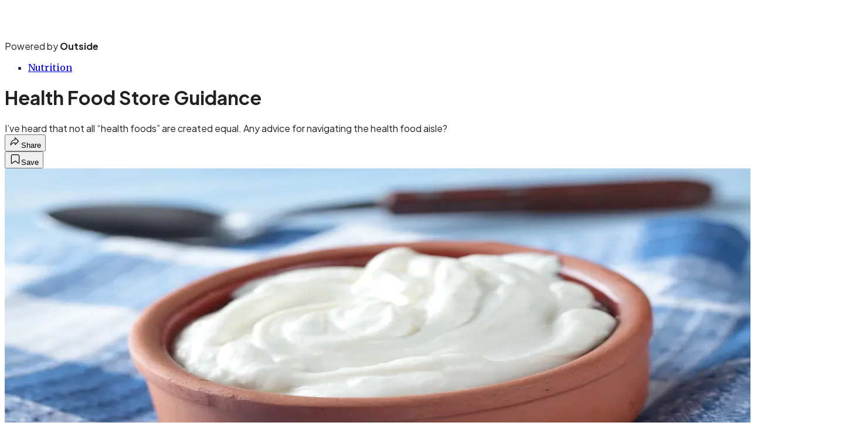

--- FILE ---
content_type: text/html; charset=utf-8
request_url: https://www.triathlete.com/nutrition/navigating-the-health-food-aisle/?scope=anon
body_size: 19815
content:
<!DOCTYPE html><html lang="en" class="merriweather_9fb01ae5-module__tjpaUa__className plus_jakarta_sans_6b06feeb-module__o-YZ4a__className overflow-x-hidden"><head><meta charSet="utf-8"/><meta name="viewport" content="width=device-width, initial-scale=1"/><link rel="preload" href="https://headless.triathlete.com/_next/static/media/0595f7052377a1a2-s.p.0de08f1e.woff2" as="font" crossorigin="" type="font/woff2"/><link rel="preload" href="https://headless.triathlete.com/_next/static/media/248e1dc0efc99276-s.p.8a6b2436.woff2" as="font" crossorigin="" type="font/woff2"/><link rel="preload" href="https://headless.triathlete.com/_next/static/media/5c8bbc89ca099f34-s.p.871a2d56.woff2" as="font" crossorigin="" type="font/woff2"/><link rel="preload" href="https://headless.triathlete.com/_next/static/media/63f26fe34c987908-s.p.e5023865.woff2" as="font" crossorigin="" type="font/woff2"/><link rel="preload" href="https://headless.triathlete.com/_next/static/media/6c98c9fb873995d2-s.p.4a6499bc.woff2" as="font" crossorigin="" type="font/woff2"/><link rel="preload" href="https://headless.triathlete.com/_next/static/media/e2f3d2dfca5b1593-s.p.89fd9991.woff2" as="font" crossorigin="" type="font/woff2"/><link rel="preload" href="https://headless.triathlete.com/_next/static/media/f287e533ed04f2e6-s.p.b13871c7.woff2" as="font" crossorigin="" type="font/woff2"/><link rel="preload" href="https://headless.triathlete.com/_next/static/media/f7aa21714c1c53f8-s.p.e3544bb0.woff2" as="font" crossorigin="" type="font/woff2"/><link rel="preload" href="https://headless.triathlete.com/_next/static/media/fba5a26ea33df6a3-s.p.1bbdebe6.woff2" as="font" crossorigin="" type="font/woff2"/><link rel="preload" as="image" imageSrcSet="https://cdn.triathlete.com/wp-content/uploads/2013/03/shutterstock_85815889.jpg?auto=webp&amp;width=1920&amp;quality=75&amp;fit=cover 1x, https://cdn.triathlete.com/wp-content/uploads/2013/03/shutterstock_85815889.jpg?auto=webp&amp;width=3840&amp;quality=75&amp;fit=cover 2x" fetchPriority="high"/><link rel="stylesheet" href="https://headless.triathlete.com/_next/static/chunks/70abe2e7feeaa953.css?dpl=dpl_FGhAHsq7b3LRgY8XgQCsV5bqq2by" data-precedence="next"/><link rel="preload" as="script" fetchPriority="low" href="https://headless.triathlete.com/_next/static/chunks/c2f4fb33c3f4861c.js?dpl=dpl_FGhAHsq7b3LRgY8XgQCsV5bqq2by"/><script src="https://headless.triathlete.com/_next/static/chunks/ba85289baf794d6a.js?dpl=dpl_FGhAHsq7b3LRgY8XgQCsV5bqq2by" async=""></script><script src="https://headless.triathlete.com/_next/static/chunks/db027acea5781ebc.js?dpl=dpl_FGhAHsq7b3LRgY8XgQCsV5bqq2by" async=""></script><script src="https://headless.triathlete.com/_next/static/chunks/8ed7946dcb4c7d5b.js?dpl=dpl_FGhAHsq7b3LRgY8XgQCsV5bqq2by" async=""></script><script src="https://headless.triathlete.com/_next/static/chunks/turbopack-ad47aa7cc3504fd6.js?dpl=dpl_FGhAHsq7b3LRgY8XgQCsV5bqq2by" async=""></script><script src="https://headless.triathlete.com/_next/static/chunks/0bca773f9803f23f.js?dpl=dpl_FGhAHsq7b3LRgY8XgQCsV5bqq2by" async=""></script><script src="https://headless.triathlete.com/_next/static/chunks/1034814b583c7793.js?dpl=dpl_FGhAHsq7b3LRgY8XgQCsV5bqq2by" async=""></script><script src="https://headless.triathlete.com/_next/static/chunks/f2e5e9b2dc167a0c.js?dpl=dpl_FGhAHsq7b3LRgY8XgQCsV5bqq2by" async=""></script><script src="https://headless.triathlete.com/_next/static/chunks/991ff1c726189343.js?dpl=dpl_FGhAHsq7b3LRgY8XgQCsV5bqq2by" async=""></script><script src="https://headless.triathlete.com/_next/static/chunks/ff1a16fafef87110.js?dpl=dpl_FGhAHsq7b3LRgY8XgQCsV5bqq2by" async=""></script><script src="https://headless.triathlete.com/_next/static/chunks/926350dec3317ae7.js?dpl=dpl_FGhAHsq7b3LRgY8XgQCsV5bqq2by" async=""></script><link rel="preload" href="https://use.typekit.net/joo2fhd.css" as="style"/><link rel="preload" href="https://www.googletagmanager.com/gtm.js?id=GTM-5G2WJS6" as="script"/><link rel="preconnect" href="https://use.typekit.net" crossorigin="anonymous"/><link rel="preconnect" href="https://securepubads.g.doubleclick.net" crossorigin="anonymous"/><link rel="preconnect" href="https://micro.rubiconproject.com" crossorigin="anonymous"/><link rel="preconnect" href="https://amazon-adsystem.com" crossorigin="anonymous"/><link rel="preconnect" href="https://pub.doubleverify.com" crossorigin="anonymous"/><link rel="preload" href="https://use.typekit.net/joo2fhd.css" as="style"/><meta name="next-size-adjust" content=""/><title>Health Food Store Guidance</title><meta name="description" content="I’ve heard that not all “health foods” are created equal. Any advice for navigating the health food aisle?"/><meta name="robots" content="max-image-preview:large"/><meta name="am-api-token" content="YYcJV4n6DEEP"/><link rel="canonical" href="https://www.triathlete.com/nutrition/navigating-the-health-food-aisle/"/><meta property="og:title" content="Health Food Store Guidance"/><meta property="og:description" content="I’ve heard that not all “health foods” are created equal. Any advice for navigating the health food aisle?"/><meta property="og:url" content="https://www.triathlete.com/nutrition/navigating-the-health-food-aisle/"/><meta property="og:site_name" content="Triathlete"/><meta property="og:locale" content="en_US"/><meta property="og:image" content="https://www.triathlete.com/wp-content/uploads/2013/03/shutterstock_85815889.jpg"/><meta property="og:image:width" content="1000"/><meta property="og:image:height" content="667"/><meta property="og:image:alt" content="Photo: &lt;a href=http://shutterstock.com&gt;Shutterstock.com&lt;/a&gt;"/><meta property="og:image:type" content="image/jpeg"/><meta property="og:type" content="article"/><meta property="article:published_time" content="2015-03-11T19:00:26.000Z"/><meta property="article:modified_time" content="2020-02-06T17:14:02.000Z"/><meta name="twitter:card" content="summary_large_image"/><meta name="twitter:title" content="Health Food Store Guidance"/><meta name="twitter:description" content="I’ve heard that not all “health foods” are created equal. Any advice for navigating the health food aisle?"/><meta name="twitter:image" content="https://www.triathlete.com/wp-content/uploads/2013/03/shutterstock_85815889.jpg"/><meta name="twitter:image:width" content="1000"/><meta name="twitter:image:height" content="667"/><meta name="twitter:image:alt" content="Photo: &lt;a href=http://shutterstock.com&gt;Shutterstock.com&lt;/a&gt;"/><meta name="twitter:image:type" content="image/jpeg"/><link rel="icon" href="/icon?6dd26e972d5bff8d" type="image/png" sizes="32x32"/><link rel="apple-touch-icon" href="/apple-icon?3872ec717b5f28d9" type="image/png" sizes="180x180"/><script src="https://headless.triathlete.com/_next/static/chunks/a6dad97d9634a72d.js?dpl=dpl_FGhAHsq7b3LRgY8XgQCsV5bqq2by" noModule=""></script></head><body><div hidden=""><!--$--><!--/$--></div><div class="fixed top-0 z-50 flex h-[68px] w-full flex-col items-center bg-brand-primary font-utility shadow-md" id="out-header-wrapper" style="--font-body:var(--font-utility)"><out-header style="width:100%"><div class="py-spacing-xxxs flex flex-col items-center" slot="header-logo"><a href="https://www.triathlete.com/" class="relative"><svg xmlns="http://www.w3.org/2000/svg" width="170" height="40" viewBox="0 0 100 25" fill="none" class="text-white h-[34px] w-[120px] sm:w-[200px]"><title>Triathlete logo</title><path class="fill-current" d="M83.864 20.093c-1.556 0-1.938-.346-1.938-1.753v-6.804h2.784V7.764h-2.784V2.72l-.318.079-3.528.91-.187.049v14.688c0 2.243.526 3.678 1.656 4.52 1.142.852 2.766.97 4.35.97.156 0 .569-.03.618-.037l.229-.019v-3.847l-.274.02c0 .005-.436.04-.608.04ZM15.986 7.763v15.954h4.033V7.763h-4.033ZM16.177 3.559l-.191.046v2.937h4.032V2.567l-.316.08-3.525.912ZM32.306 8.362c-1.198-.733-2.912-1.091-5.24-1.091-1.677 0-4.18.32-5.718 1.228l-.197.115.096.21 1.23 2.646.107.224.224-.1c1.3-.578 2.74-.836 4.67-.836 2.043 0 2.768.5 2.835 2.028h-2.054c-2.445 0-4.38.51-5.747 1.51-1.389 1.022-2.122 2.546-2.122 4.41a5.208 5.208 0 0 0 1.562 3.757c.99.963 2.317 1.5 3.698 1.495 1.507 0 3.1-.144 4.593-1.117v.887h4.045V12.147c.002-1.703-.665-2.979-1.982-3.785Zm-5.588 12.08c-.979 0-2.625-.226-2.625-1.736 0-1.32.653-2.542 5.401-2.542h.75v2.809l-.151.105c-1.242.852-1.988 1.365-3.375 1.365ZM5.97 20.093c-1.558 0-1.938-.346-1.938-1.753v-6.804h2.784V7.764H4.031V2.72l-.314.08-3.53.91-.187.05v14.687c0 2.244.527 3.68 1.656 4.521 1.145.851 2.77.969 4.353.969.156 0 .568-.031.615-.038l.232-.018v-3.848l-.275.02a7.949 7.949 0 0 1-.611.04ZM40.937 20.093c-1.557 0-1.937-.346-1.937-1.753v-6.804h2.785V7.764h-2.787V2.72l-.316.079-3.526.91-.191.049v14.688c0 2.243.527 3.678 1.656 4.52 1.145.852 2.77.97 4.35.97.157 0 .571-.03.618-.037l.233-.019v-3.847l-.276.02a7.78 7.78 0 0 1-.609.04ZM11.577 9.155V7.761H7.544v15.954h4.03v-8.088c0-2.712 1.227-4.464 3.126-4.464.139 0 .277.01.415.025l.281.037V7.31l-.27.018a5.113 5.113 0 0 0-3.549 1.827ZM75.365 18.636l-.153-.207-.195.155c-1.22.953-2.514 1.804-4.904 1.804-1.963 0-4.094-1.119-4.35-3.194h11.352l.037-.205c.54-3.089-.11-5.396-1.516-7.11-1.286-1.57-3.174-2.561-5.705-2.561a7.82 7.82 0 0 0-5.75 2.386 8.469 8.469 0 0 0-2.238 5.888c0 2.56.815 4.734 2.355 6.287a8.046 8.046 0 0 0 5.781 2.281c3.022 0 5.022-.727 7.131-2.596l.174-.151-.134-.188-1.885-2.59Zm-9.438-4.618c.262-1.192 1.64-3.039 3.86-3.039a3.879 3.879 0 0 1 3.86 3.039h-7.72Z"></path><path class="fill-current" d="m97.98 18.636-.149-.207-.2.154c-1.218.954-2.513 1.805-4.9 1.805-1.966 0-4.098-1.119-4.354-3.194h11.355l.039-.205c.537-3.089-.112-5.396-1.517-7.11-1.285-1.57-3.174-2.561-5.707-2.561a7.832 7.832 0 0 0-5.751 2.386 8.47 8.47 0 0 0-2.236 5.888c0 2.56.814 4.734 2.354 6.287a8.053 8.053 0 0 0 5.78 2.28c3.022 0 5.022-.726 7.132-2.595l.174-.152-.138-.187-1.882-2.59Zm-9.437-4.618c.262-1.192 1.637-3.039 3.857-3.039a3.88 3.88 0 0 1 3.862 3.039h-7.72ZM57.451 3.534l-.187.05v20.133h4.03V2.542l-.314.082-3.529.91ZM50.602 7.318a5.475 5.475 0 0 0-4.054 1.813V2.643l-.315.08-3.528.91-.188.05v20.034h4.033V15.18c0-2.827 1.679-4.091 3.348-4.091 1.611 0 2.572 1.114 2.572 2.979v9.647h4.032V13.399c-.003-3.751-2.26-6.08-5.9-6.08Z"></path></svg></a><p class="mt-px text-center font-utility-4 text-white sm:font-utility-3">Powered by <strong class="font-semibold">Outside</strong></p></div></out-header></div><div class="article-template w-full text-center" data-post-analytics-data="{&quot;authors&quot;:[],&quot;categories&quot;:[&quot;Nutrition&quot;],&quot;tags&quot;:[&quot;nutrition&quot;,&quot;Nutrition&quot;,&quot;Food&quot;,&quot;Foods&quot;,&quot;Yogurt&quot;],&quot;domain&quot;:&quot;triathlete&quot;,&quot;post_uuid&quot;:&quot;8577004f75bfd171f930e82a47c00955&quot;,&quot;publish_date&quot;:&quot;March 11, 2015&quot;,&quot;title&quot;:&quot;Health Food Store Guidance&quot;}"><script id="seo-structured-data" type="application/ld+json" data-testid="structured-data">{"@context":"https://schema.org","@type":"Article","@id":"https://www.triathlete.com/nutrition/navigating-the-health-food-aisle/#article","isPartOf":{"@id":"https://www.triathlete.com/nutrition/navigating-the-health-food-aisle"},"author":[{"@type":"Person","@id":"https://www.triathlete.com/#/schema/person/10"}],"headline":"Health Food Store Guidance","datePublished":"2015-03-11T19:00:26.000Z","dateModified":"2015-03-11T19:00:26.000Z","mainEntityOfPage":{"@id":"https://www.triathlete.com/nutrition/navigating-the-health-food-aisle/"},"wordCount":469,"publisher":{"@id":"https://www.triathlete.com/#organization"},"image":{"@id":"https://www.triathlete.com/nutrition/navigating-the-health-food-aisle/#primaryimage"},"keywords":["parent_category: Nutrition","tag: nutrition","tag: Nutrition","tag: Food","tag: Foods","tag: Yogurt","type: article"],"articleSection":"Nutrition","inLanguage":"en-US","@graph":[{"@type":"Article","@id":"https://www.triathlete.com/nutrition/navigating-the-health-food-aisle/#article","isPartOf":{"@id":"https://www.triathlete.com/nutrition/navigating-the-health-food-aisle"},"author":[{"@type":"Person","@id":"https://www.triathlete.com/#/schema/person/10"}],"headline":"Health Food Store Guidance","datePublished":"2015-03-11T19:00:26.000Z","dateModified":"2015-03-11T19:00:26.000Z","mainEntityOfPage":{"@id":"https://www.triathlete.com/nutrition/navigating-the-health-food-aisle/"},"wordCount":469,"publisher":{"@id":"https://www.triathlete.com/#organization"},"image":{"@id":"https://www.triathlete.com/nutrition/navigating-the-health-food-aisle/#primaryimage"},"keywords":["parent_category: Nutrition","tag: nutrition","tag: Nutrition","tag: Food","tag: Foods","tag: Yogurt","type: article"],"articleSection":"Nutrition","inLanguage":"en-US"},{"@type":"WebPage","@id":"https://www.triathlete.com/nutrition/navigating-the-health-food-aisle/","url":"https://www.triathlete.com/nutrition/navigating-the-health-food-aisle/","name":"Health Food Store Guidance","isPartOf":{"@id":"https://www.triathlete.com/#website"},"primaryImageOfPage":{"@id":"https://www.triathlete.com/nutrition/navigating-the-health-food-aisle/#primaryimage"},"image":{"@id":"https://www.triathlete.com/nutrition/navigating-the-health-food-aisle/#primaryimage"},"datePublished":"2015-03-11T19:00:26.000Z","dateModified":"2015-03-11T19:00:26.000Z","description":"I’ve heard that not all “health foods” are created equal. Any advice for navigating the health food aisle?","breadcrumb":{"@id":"https://www.triathlete.com/nutrition/navigating-the-health-food-aisle/#breadcrumb"},"inLanguage":"en-US","potentialAction":[{"@type":"ReadAction","target":["https://www.triathlete.com/nutrition/navigating-the-health-food-aisle/"]}]},{"@type":"ImageObject","inLanguage":"en-US","@id":"https://www.triathlete.com/nutrition/navigating-the-health-food-aisle/#primaryimage","url":"https://www.triathlete.com/wp-content/uploads/2013/03/shutterstock_85815889.jpg","contentUrl":"https://www.triathlete.com/wp-content/uploads/2013/03/shutterstock_85815889.jpg","width":1000,"height":667,"caption":"Photo: <a href=http://shutterstock.com>Shutterstock.com</a>"},{"@type":"BreadcrumbList","@id":"https://www.triathlete.com/nutrition/navigating-the-health-food-aisle/#breadcrumb","itemListElement":[{"@type":"ListItem","position":1,"name":"Nutrition","item":"https://www.triathlete.com/nutrition/"},{"@type":"ListItem","position":2,"name":"Health Food Store Guidance","item":"https://www.triathlete.com/nutrition/navigating-the-health-food-aisle/"}]},{"@type":"WebSite","@id":"https://www.triathlete.com/#website","url":"https://www.triathlete.com/","name":"Triathlete","description":"Triathlete - The world's number-one triathlon resource – Triathlete","publisher":{"@id":"https://www.triathlete.com/#organization"},"potentialAction":[{"@type":"SearchAction","target":{"@type":"EntryPoint","urlTemplate":"https://www.triathlete.com/?s={search_term_string}"},"query-input":"required name=search_term_string"}],"inLanguage":"en-US"},{"@type":"Organization","@id":"https://www.triathlete.com/#organization","name":"Triathlete","url":"https://www.triathlete.com/","logo":{"@type":"ImageObject","inLanguage":"en-US","@id":"https://www.triathlete.com/#/schema/logo/image/","url":"https://cdn.outsideonline.com/wp-content/uploads/2024/03/AF-TRIATHLETE.png","contentUrl":"https://cdn.outsideonline.com/wp-content/uploads/2024/03/AF-TRIATHLETE.png","width":250,"height":250,"caption":"Triathlete"},"image":{"@id":"https://www.triathlete.com/#/schema/logo/image/"}},{"@type":"Person","@id":"https://www.triathlete.com/#/schema/person/10"}]}</script><div class="mt-[116px]"><div aria-label="Advertisement" class="prestitial-ad mx-auto my-tight min-h-[250px] w-full bg-bg-very-light py-base-tight sm:px-base-tight"><div id="prestitial-0" class="prestitial-content"></div></div></div><div class="mx-auto flex max-w-[1440px] px-base sm:px-loose md:space-x-base-loose md:p-base-loose lg:p-base" data-testid="grid"><div class="grid w-full grid-cols-4 gap-base-loose sm:grid-cols-8 md:grid-cols-12 body-content js-body-content overflow-x-hidden body-content-dense"><div class="col-span-full"></div><div class="article-header !col-span-full flex flex-col text-left"><div class="justify-start"><nav class="align-left col-span-full mb-base" data-pom-e2e-test-id="breadcrumbs"><ul class="flex flex-wrap gap-super-tight font-semibold"><li class="!-ml-0.5 flex gap-super-tight whitespace-nowrap"><a class="rounded-small px-extra-tight font-utility-2 text-brand-primary transition-colors duration-400 hover:bg-bg-light active:bg-bg-medium" href="/nutrition"><span>Nutrition</span></a></li></ul></nav><h1 class="mb-base-loose text-text-headline">Health Food Store Guidance</h1><div class="fp-intro mb-loose font-secondary text-description-size leading-description-line-height font-normal text-secondary">I’ve heard that not all “health foods” are created equal. Any advice for navigating the health food aisle?</div></div><div class="border-border-light border-t py-base-tight"><div class="flex h-4 justify-between"><div class="flex gap-x-base-tight"></div><div class="flex gap-x-base-tight"><div class="relative"><button class="inline-flex shrink-0 items-center justify-center rounded-full hover:cursor-pointer bg-bg-surface hover:bg-bg-light focus:bg-bg-dark text-primary border border-solid border-border-light aria-pressed:bg-brand-primary aria-pressed:text-text-surface py-very-tight px-base-tight gap-tight font-semibold font-utility-2" aria-label="Share article" aria-pressed="false" id="" aria-haspopup="true"><svg xmlns="http://www.w3.org/2000/svg" width="20" height="20" viewBox="0 0 20 20" class=""><title>Share Icon</title><path fill-rule="evenodd" clip-rule="evenodd" d="M9.52671 2.21112C9.31975 2.29685 9.18481 2.4988 9.18481 2.72281V5.69328C4.9997 6.2414 1.80019 10.0091 1.80019 14.533V15.2767C1.80019 15.5374 1.9821 15.7629 2.23697 15.818C2.49185 15.8731 2.75065 15.743 2.8584 15.5055C3.80204 13.4258 6.21665 11.8364 9.18481 11.6591V14.5382C9.18481 14.7622 9.31975 14.9642 9.52671 15.0499C9.73367 15.1356 9.97189 15.0882 10.1303 14.9298L16.038 9.02213C16.2543 8.80584 16.2543 8.45516 16.038 8.23887L10.1303 2.33118C9.97189 2.17278 9.73367 2.1254 9.52671 2.21112ZM10.2925 11.0903C10.2925 11.0898 10.2925 11.0893 10.2925 11.0888C10.2925 10.783 10.0445 10.535 9.73866 10.535C7.00766 10.535 4.54501 11.6113 2.99576 13.3185C3.52188 9.72192 6.34795 6.97376 9.77511 6.7477C10.0662 6.7285 10.2925 6.48678 10.2925 6.19505V4.05991L14.8631 8.6305L10.2925 13.2011V11.0918C10.2925 11.0913 10.2925 11.0908 10.2925 11.0903Z" class="fill-inverse"></path></svg><span class="hidden sm:inline">Share</span></button></div><button class="inline-flex shrink-0 items-center justify-center rounded-full hover:cursor-pointer bg-bg-surface hover:bg-bg-light focus:bg-bg-dark text-primary border border-solid border-border-light aria-pressed:bg-brand-primary aria-pressed:text-text-surface py-very-tight px-base-tight gap-tight font-semibold font-utility-2 sm:w-10.75" aria-label="Save this article" aria-pressed="false" id="article-bookmark-button"><svg xmlns="http://www.w3.org/2000/svg" width="20" height="20" viewBox="0 0 20 20" fill="current-color" class=""><title>Bookmark Icon</title><path fill-rule="evenodd" clip-rule="evenodd" d="M5.89753 3.23089C5.40785 3.23089 4.93823 3.42541 4.59198 3.77166C4.24572 4.11792 4.0512 4.58754 4.0512 5.07722V16.564C4.0512 16.6021 4.06181 16.6394 4.08183 16.6718C4.10186 16.7042 4.13051 16.7304 4.16459 16.7474C4.19866 16.7645 4.2368 16.7717 4.27474 16.7683C4.31268 16.7649 4.34892 16.751 4.3794 16.7281L9.63131 12.7907C9.8501 12.6267 10.1509 12.6267 10.3697 12.7907L15.6216 16.7281C15.652 16.751 15.6883 16.7649 15.7262 16.7683C15.7642 16.7717 15.8023 16.7645 15.8364 16.7474C15.8705 16.7304 15.8991 16.7042 15.9191 16.6718C15.9392 16.6394 15.9498 16.6021 15.9498 16.564V5.07722C15.9498 4.58754 15.7552 4.11792 15.409 3.77166C15.0627 3.42541 14.5931 3.23089 14.1034 3.23089H5.89753ZM3.72161 2.9013C4.2987 2.32421 5.0814 2 5.89753 2H14.1034C14.9196 2 15.7023 2.32421 16.2794 2.9013C16.8565 3.47839 17.1807 4.26109 17.1807 5.07722V16.564C17.1807 16.8306 17.1064 17.092 16.9662 17.3189C16.826 17.5457 16.6255 17.7291 16.387 17.8483C16.1485 17.9676 15.8815 18.0181 15.6159 17.9942C15.3503 17.9703 15.0966 17.8729 14.8832 17.713L10.0005 14.0523L5.11775 17.713C4.90439 17.8729 4.6507 17.9703 4.38511 17.9942C4.11952 18.0181 3.85251 17.9676 3.61401 17.8483C3.37551 17.7291 3.17493 17.5457 3.03475 17.3189C2.89456 17.092 2.82031 16.8306 2.82031 16.564V5.07722C2.82031 4.26109 3.14452 3.47839 3.72161 2.9013Z" class="fill-inverse"></path></svg><span class="hidden sm:inline">Save</span></button></div></div></div><div><img alt="Photo: &lt;a href=http://shutterstock.com&gt;Shutterstock.com&lt;/a&gt;" data-src="https://www.triathlete.com/wp-content/uploads/2013/03/shutterstock_85815889.jpg" data-loaded="true" fetchPriority="high" loading="eager" width="1440" height="667" decoding="async" data-nimg="1" style="color:transparent" srcSet="https://cdn.triathlete.com/wp-content/uploads/2013/03/shutterstock_85815889.jpg?auto=webp&amp;width=1920&amp;quality=75&amp;fit=cover 1x, https://cdn.triathlete.com/wp-content/uploads/2013/03/shutterstock_85815889.jpg?auto=webp&amp;width=3840&amp;quality=75&amp;fit=cover 2x" src="https://cdn.triathlete.com/wp-content/uploads/2013/03/shutterstock_85815889.jpg?auto=webp&amp;width=3840&amp;quality=75&amp;fit=cover"/><p class="fp-leadCaption py-tight text-left font-utility text-utility3-size leading-utility3-line-height text-secondary">Photo: &lt;a href=http://shutterstock.com&gt;Shutterstock.com&lt;/a&gt;</p></div></div><div class="content-wrap fp-contentTarget"><div class="article-body"><div class="mb-base-loose flex flex-wrap gap-(--spacing-base)"><!--$--><!--/$--></div><div class="pub-date font-utility-2 text-secondary">Published March 11, 2015 07:00PM</div></div><p><br/>
<em> I’ve heard that not all “health foods” are created equal. Any advice for navigating the health food aisle?</em></p><p class="aspect-video"></p><p>Product marketing can be sneaky and persuasive—with some carefully placed words (i.e. “organic” anything), it’s easy to be tricked into believing that the snack you are enjoying is healthy when in fact it is loaded with sugar and calories. Here are foods for which you should be extra vigilant in reading those ingredient labels:</p>
<p><strong>Yogurt:</strong> In its essence a healthy, fermented natural food, yogurt seems to have crossed the line into dessert. The yogurt category is full of sugar-laden and artificially flavored products that bear no resemblance to the natural yogurts filled with healthy-gut-promoting probiotics. Look for plain, unflavored, unsweetened yogurts containing live active bacteria cultures. If it’s fruit-flavored, make sure it actually contains real fruit.</p>
<p><a target="_self" class="text-brand-primary underline hover:text-brand-primary/85 break-words overflow-wrap-anywhere underline-offset-[3px]" href="https://www.triathlete.com/nutrition/the-10-best-proteins-for-runners/
">RELATED: The 10 Best Protein Sources for Triathletes</a><br/>
<br/>
<strong>Granola bars: </strong>Oats have enjoyed the limelight as a healthful component in many diets. The marketing logic is that granola bars also confer these same benefits. But if you look closely at the nutrition label you’ll notice that most contain a substantial amount of sugar (including high-fructose corn syrup) as well as industrially produced oils, synthetic additives and flavors. Look for bars made from fruits and nuts with as few ingredients as possible, such as Larabars or Clif’s C bars.</p>
<p><a target="_self" class="text-brand-primary underline hover:text-brand-primary/85 break-words overflow-wrap-anywhere underline-offset-[3px]" href="https://www.triathlete.com/nutrition/recipes/make-your-own-granola-bar/
">RELATED: Make Your Own Granola Bar</a><br/>
<br/>
<strong>Iced tea: </strong>Tea certainly has positive health associations because of the anti-inflammatory flavonoids, but these benefits do not extend to most of the prepackaged sweetened beverages. Sweetened iced tea contains as much sugar as a soda drink. Look for unsweetened, natural iced teas such as Tejava or Honest Tea. Or brew your own pot for a healthy, refreshing and calorie-free drink—green tea contains the most antioxidants.</p>
<p><a target="_self" class="text-brand-primary underline hover:text-brand-primary/85 break-words overflow-wrap-anywhere underline-offset-[3px]" href="https://www.triathlete.com/nutrition/is-it-necessary-to-withdraw-from-daily-coffee/
">RELATED: Is It Necessary To Withdraw From Daily Coffee?</a><br/>
<br/>
<strong>Trail mix: </strong> At its best, trail mix contains nuts and dried fruits, which although calorically dense, can be a convenient form of beneficial nutrients and energy. But be weary of refined oils, which can make trail mix just as unhealthy as snacking on candy. Try making your own mix with whole-grain cereal, nuts, popcorn and dried fruit.<strong><br/>
</strong><br/>
<a target="_self" class="text-brand-primary underline hover:text-brand-primary/85 break-words overflow-wrap-anywhere underline-offset-[3px]" href="https://www.triathlete.com/nutrition/fuel-like-a-pro/
">RELATED: Fuel Like A Pro</a><br/>
<br/>
<strong>Fruit juices: </strong>Even juice from freshly squeezed fruit is still just sugar. Unless you are in the post-workout phase, this enormous dose of sugar is not only unnecessary—it also prompts an insulin spike that can boost fat storage and potentially increase insulin resistance. Plus, most juices have preservatives and additional flavorings, further eroding any of the nutrients. Instead, eat whole fresh fruit with fiber included to blunt the insulin response, fill you up and provide maximum nutrients. Or if you must have fruit juice, consider squeezing your own so you know exactly what’s in it.</p>
<p><a target="_self" class="text-brand-primary underline hover:text-brand-primary/85 break-words overflow-wrap-anywhere underline-offset-[3px]" href="https://www.triathlete.com/nutrition/racing-weight-cut-your-calories-by-watching-what-you-drink/
">RELATED: Cut Your Calories By Watching What You Drink</a></p>
<!-- --></div><div class="article-bottom"><div class="col-span-full mb-extra-loose flex flex-wrap gap-base-tight text-left md:col-span-10 md:col-start-2 lg:col-span-8 lg:col-start-3"><a class="inline-flex shrink-0 items-center justify-center rounded-full hover:cursor-pointer bg-bg-light hover:bg-bg-medium focus:bg-bg-dark text-primary py-very-tight px-base-tight gap-tight font-semibold font-utility-2" rel="" target="_self" href="/tag/health-food"><span class="">health food</span></a></div><div class="mb-base-loose"></div><div class="block md:hidden"><a target="_blank" rel="noopener noreferrer" class="my-base-tight flex w-full cursor-pointer items-center gap-base rounded-md border border-border-light bg-bg-surface p-base-tight no-underline md:my-0 md:w-[300px]" href="https://www.google.com/preferences/source?q=triathlete.com"><svg width="32" height="32" viewBox="0 0 48 48" class="shrink-0" aria-hidden="true"><title>Google</title><path fill="#EA4335" d="M24 9.5c3.54 0 6.71 1.22 9.21 3.6l6.85-6.85C35.9 2.38 30.47 0 24 0 14.62 0 6.51 5.38 2.56 13.22l7.98 6.19C12.43 13.72 17.74 9.5 24 9.5z"></path><path fill="#4285F4" d="M46.98 24.55c0-1.57-.15-3.09-.38-4.55H24v9.02h12.94c-.58 2.96-2.26 5.48-4.78 7.18l7.73 6c4.51-4.18 7.09-10.36 7.09-17.65z"></path><path fill="#FBBC05" d="M10.53 28.59c-.48-1.45-.76-2.99-.76-4.59s.27-3.14.76-4.59l-7.98-6.19C.92 16.46 0 20.12 0 24c0 3.88.92 7.54 2.56 10.78l7.97-6.19z"></path><path fill="#34A853" d="M24 48c6.48 0 11.93-2.13 15.89-5.81l-7.73-6c-2.15 1.45-4.92 2.3-8.16 2.3-6.26 0-11.57-4.22-13.47-9.91l-7.98 6.19C6.51 42.62 14.62 48 24 48z"></path></svg><span class="flex-1 text-left font-utility-2 font-semibold text-primary">Add <!-- -->Triathlete<!-- --> as a preferred source on Google</span><span class="inline-flex shrink-0 items-center justify-center gap-extra-tight rounded-full border border-border-light bg-bg-surface px-base-tight py-extra-tight font-utility-2 font-semibold text-primary transition-colors hover:bg-bg-medium"><svg xmlns="http://www.w3.org/2000/svg" width="18" height="18" viewBox="0 0 18 18" fill="none" class="shrink-0" aria-hidden="true"><path d="M9.16855 9.375L10.8748 8.34375L12.5811 9.375L12.1311 7.425L13.6311 6.13125L11.6623 5.9625L10.8748 4.125L10.0873 5.9625L8.11855 6.13125L9.61855 7.425L9.16855 9.375ZM4.2748 16.4063C3.8623 16.4688 3.49043 16.3719 3.15918 16.1156C2.82793 15.8594 2.6373 15.525 2.5873 15.1125L1.59355 6.91875C1.54355 6.50625 1.64355 6.1375 1.89355 5.8125C2.14355 5.4875 2.4748 5.3 2.8873 5.25L3.7498 5.1375V11.25C3.7498 12.075 4.04355 12.7813 4.63105 13.3688C5.21855 13.9563 5.9248 14.25 6.7498 14.25H13.7248C13.6498 14.55 13.4998 14.8094 13.2748 15.0281C13.0498 15.2469 12.7748 15.375 12.4498 15.4125L4.2748 16.4063ZM6.7498 12.75C6.3373 12.75 5.98418 12.6031 5.69043 12.3094C5.39668 12.0156 5.2498 11.6625 5.2498 11.25V3C5.2498 2.5875 5.39668 2.23438 5.69043 1.94063C5.98418 1.64688 6.3373 1.5 6.7498 1.5H14.9998C15.4123 1.5 15.7654 1.64688 16.0592 1.94063C16.3529 2.23438 16.4998 2.5875 16.4998 3V11.25C16.4998 11.6625 16.3529 12.0156 16.0592 12.3094C15.7654 12.6031 15.4123 12.75 14.9998 12.75H6.7498Z" fill="#333333"></path></svg>Add</span></a></div></div><div></div></div><div class="hidden md:block" style="min-width:350px"><div id="article-pane" class="flex h-full flex-col items-end"><div class="relative h-96"><div id="ad-initial-leaderboard-0" class="justify-right flex text-left sticky top-10 mb-base"></div></div><a target="_blank" rel="noopener noreferrer" class="my-base-tight flex w-full cursor-pointer items-center gap-base rounded-md border border-border-light bg-bg-surface p-base-tight no-underline md:my-0 md:w-[300px]" href="https://www.google.com/preferences/source?q=triathlete.com"><svg width="32" height="32" viewBox="0 0 48 48" class="shrink-0" aria-hidden="true"><title>Google</title><path fill="#EA4335" d="M24 9.5c3.54 0 6.71 1.22 9.21 3.6l6.85-6.85C35.9 2.38 30.47 0 24 0 14.62 0 6.51 5.38 2.56 13.22l7.98 6.19C12.43 13.72 17.74 9.5 24 9.5z"></path><path fill="#4285F4" d="M46.98 24.55c0-1.57-.15-3.09-.38-4.55H24v9.02h12.94c-.58 2.96-2.26 5.48-4.78 7.18l7.73 6c4.51-4.18 7.09-10.36 7.09-17.65z"></path><path fill="#FBBC05" d="M10.53 28.59c-.48-1.45-.76-2.99-.76-4.59s.27-3.14.76-4.59l-7.98-6.19C.92 16.46 0 20.12 0 24c0 3.88.92 7.54 2.56 10.78l7.97-6.19z"></path><path fill="#34A853" d="M24 48c6.48 0 11.93-2.13 15.89-5.81l-7.73-6c-2.15 1.45-4.92 2.3-8.16 2.3-6.26 0-11.57-4.22-13.47-9.91l-7.98 6.19C6.51 42.62 14.62 48 24 48z"></path></svg><span class="flex-1 text-left font-utility-2 font-semibold text-primary">Add <!-- -->Triathlete<!-- --> as a preferred source on Google</span><span class="inline-flex shrink-0 items-center justify-center gap-extra-tight rounded-full border border-border-light bg-bg-surface px-base-tight py-extra-tight font-utility-2 font-semibold text-primary transition-colors hover:bg-bg-medium"><svg xmlns="http://www.w3.org/2000/svg" width="18" height="18" viewBox="0 0 18 18" fill="none" class="shrink-0" aria-hidden="true"><path d="M9.16855 9.375L10.8748 8.34375L12.5811 9.375L12.1311 7.425L13.6311 6.13125L11.6623 5.9625L10.8748 4.125L10.0873 5.9625L8.11855 6.13125L9.61855 7.425L9.16855 9.375ZM4.2748 16.4063C3.8623 16.4688 3.49043 16.3719 3.15918 16.1156C2.82793 15.8594 2.6373 15.525 2.5873 15.1125L1.59355 6.91875C1.54355 6.50625 1.64355 6.1375 1.89355 5.8125C2.14355 5.4875 2.4748 5.3 2.8873 5.25L3.7498 5.1375V11.25C3.7498 12.075 4.04355 12.7813 4.63105 13.3688C5.21855 13.9563 5.9248 14.25 6.7498 14.25H13.7248C13.6498 14.55 13.4998 14.8094 13.2748 15.0281C13.0498 15.2469 12.7748 15.375 12.4498 15.4125L4.2748 16.4063ZM6.7498 12.75C6.3373 12.75 5.98418 12.6031 5.69043 12.3094C5.39668 12.0156 5.2498 11.6625 5.2498 11.25V3C5.2498 2.5875 5.39668 2.23438 5.69043 1.94063C5.98418 1.64688 6.3373 1.5 6.7498 1.5H14.9998C15.4123 1.5 15.7654 1.64688 16.0592 1.94063C16.3529 2.23438 16.4998 2.5875 16.4998 3V11.25C16.4998 11.6625 16.3529 12.0156 16.0592 12.3094C15.7654 12.6031 15.4123 12.75 14.9998 12.75H6.7498Z" fill="#333333"></path></svg>Add</span></a><div class="relative flex-1"><div id="right-rail-0" class="ad-right-rail sticky top-10 min-h-[250px] md:min-h-[600px]"></div></div></div></div></div><div class="pointer-events-none fixed bottom-0 z-50 w-full"><div id="ad-footer-container" class="flex w-full justify-center bg-white/0 pointer-events-auto h-[56px] py-super-tight sm:h-[75px] md:h-[100px]"><div class="relative"><div id="footer-0" class="ad-footer"></div></div></div></div><!--$!--><template data-dgst="BAILOUT_TO_CLIENT_SIDE_RENDERING"></template><!--/$--></div><!--$--><!--/$--><div id="piano-upfront-email-collection-modal" data-testid="piano-upfront-email-collection-modal" class="fixed top-0 left-0 z-10000 flex hidden h-full w-full items-center justify-center bg-neutral-transparent-20"></div><!--$--><!--/$--><out-footer style="--font-body:var(--font-utility)" theme="light"></out-footer><div class="mb-8"></div><script src="https://headless.triathlete.com/_next/static/chunks/c2f4fb33c3f4861c.js?dpl=dpl_FGhAHsq7b3LRgY8XgQCsV5bqq2by" id="_R_" async=""></script><script>(self.__next_f=self.__next_f||[]).push([0])</script><script>self.__next_f.push([1,"1:\"$Sreact.fragment\"\n2:I[79520,[\"https://headless.triathlete.com/_next/static/chunks/0bca773f9803f23f.js?dpl=dpl_FGhAHsq7b3LRgY8XgQCsV5bqq2by\",\"https://headless.triathlete.com/_next/static/chunks/1034814b583c7793.js?dpl=dpl_FGhAHsq7b3LRgY8XgQCsV5bqq2by\"],\"\"]\n3:I[35785,[\"https://headless.triathlete.com/_next/static/chunks/0bca773f9803f23f.js?dpl=dpl_FGhAHsq7b3LRgY8XgQCsV5bqq2by\",\"https://headless.triathlete.com/_next/static/chunks/1034814b583c7793.js?dpl=dpl_FGhAHsq7b3LRgY8XgQCsV5bqq2by\",\"https://headless.triathlete.com/_next/static/chunks/f2e5e9b2dc167a0c.js?dpl=dpl_FGhAHsq7b3LRgY8XgQCsV5bqq2by\",\"https://headless.triathlete.com/_next/static/chunks/991ff1c726189343.js?dpl=dpl_FGhAHsq7b3LRgY8XgQCsV5bqq2by\"],\"ErrorBoundary\"]\n4:I[44129,[\"https://headless.triathlete.com/_next/static/chunks/0bca773f9803f23f.js?dpl=dpl_FGhAHsq7b3LRgY8XgQCsV5bqq2by\",\"https://headless.triathlete.com/_next/static/chunks/1034814b583c7793.js?dpl=dpl_FGhAHsq7b3LRgY8XgQCsV5bqq2by\",\"https://headless.triathlete.com/_next/static/chunks/f2e5e9b2dc167a0c.js?dpl=dpl_FGhAHsq7b3LRgY8XgQCsV5bqq2by\",\"https://headless.triathlete.com/_next/static/chunks/991ff1c726189343.js?dpl=dpl_FGhAHsq7b3LRgY8XgQCsV5bqq2by\"],\"ReactQueryContext\"]\n5:I[8539,[\"https://headless.triathlete.com/_next/static/chunks/0bca773f9803f23f.js?dpl=dpl_FGhAHsq7b3LRgY8XgQCsV5bqq2by\",\"https://headless.triathlete.com/_next/static/chunks/1034814b583c7793.js?dpl=dpl_FGhAHsq7b3LRgY8XgQCsV5bqq2by\"],\"AnalyticsProvider\"]\n6:I[13495,[\"https://headless.triathlete.com/_next/static/chunks/0bca773f9803f23f.js?dpl=dpl_FGhAHsq7b3LRgY8XgQCsV5bqq2by\",\"https://headless.triathlete.com/_next/static/chunks/1034814b583c7793.js?dpl=dpl_FGhAHsq7b3LRgY8XgQCsV5bqq2by\"],\"PianoAnalytics\"]\n7:I[20661,[\"https://headless.triathlete.com/_next/static/chunks/0bca773f9803f23f.js?dpl=dpl_FGhAHsq7b3LRgY8XgQCsV5bqq2by\",\"https://headless.triathlete.com/_next/static/chunks/1034814b583c7793.js?dpl=dpl_FGhAHsq7b3LRgY8XgQCsV5bqq2by\"],\"Header\"]\n12:I[68027,[],\"default\"]\n:HL[\"https://headless.triathlete.com/_next/static/chunks/70abe2e7feeaa953.css?dpl=dpl_FGhAHsq7b3LRgY8XgQCsV5bqq2by\",\"style\"]\n:HL[\"https://headless.triathlete.com/_next/static/media/0595f7052377a1a2-s.p.0de08f1e.woff2\",\"font\",{\"crossOrigin\":\"\",\"type\":\"font/woff2\"}]\n:HL[\"https://headless.triathlete.com/_next/static/media/248e1dc0efc99276-s.p.8a6b2436.woff2\",\"font\",{\"crossOrigin\":\"\",\"type\":\"font/woff2\"}]\n:HL[\"https://headless.triathlete.com/_next/static/media/5c8bbc89ca099f34-s.p.871a2d56.woff2\",\"font\",{\"crossOrigin\":\"\",\"type\":\"font/woff2\"}]\n:HL[\"https://headless.triathlete.com/_next/static/media/63f26fe34c987908-s.p.e5023865.woff2\",\"font\",{\"crossOrigin\":\"\",\"type\":\"font/woff2\"}]\n:HL[\"https://headless.triathlete.com/_next/static/media/6c98c9fb873995d2-s.p.4a6499bc.woff2\",\"font\",{\"crossOrigin\":\"\",\"type\":\"font/woff2\"}]\n:HL[\"https://headless.triathlete.com/_next/static/media/e2f3d2dfca5b1593-s.p.89fd9991.woff2\",\"font\",{\"crossOrigin\":\"\",\"type\":\"font/woff2\"}]\n:HL[\"https://headless.triathlete.com/_next/static/media/f287e533ed04f2e6-s.p.b13871c7.woff2\",\"font\",{\"crossOrigin\":\"\",\"type\":\"font/woff2\"}]\n:HL[\"https://headless.triathlete.com/_next/static/media/f7aa21714c1c53f8-s.p.e3544bb0.woff2\",\"font\",{\"crossOrigin\":\"\",\"type\":\"font/woff2\"}]\n:HL[\"https://headless.triathlete.com/_next/static/media/fba5a26ea33df6a3-s.p.1bbdebe6.woff2\",\"font\",{\"crossOrigin\":\"\",\"type\":\"font/woff2\"}]\n:HL[\"https://use.typekit.net/joo2fhd.css\",\"style\"]\n8:T793,"])</script><script>self.__next_f.push([1,"M83.864 20.093c-1.556 0-1.938-.346-1.938-1.753v-6.804h2.784V7.764h-2.784V2.72l-.318.079-3.528.91-.187.049v14.688c0 2.243.526 3.678 1.656 4.52 1.142.852 2.766.97 4.35.97.156 0 .569-.03.618-.037l.229-.019v-3.847l-.274.02c0 .005-.436.04-.608.04ZM15.986 7.763v15.954h4.033V7.763h-4.033ZM16.177 3.559l-.191.046v2.937h4.032V2.567l-.316.08-3.525.912ZM32.306 8.362c-1.198-.733-2.912-1.091-5.24-1.091-1.677 0-4.18.32-5.718 1.228l-.197.115.096.21 1.23 2.646.107.224.224-.1c1.3-.578 2.74-.836 4.67-.836 2.043 0 2.768.5 2.835 2.028h-2.054c-2.445 0-4.38.51-5.747 1.51-1.389 1.022-2.122 2.546-2.122 4.41a5.208 5.208 0 0 0 1.562 3.757c.99.963 2.317 1.5 3.698 1.495 1.507 0 3.1-.144 4.593-1.117v.887h4.045V12.147c.002-1.703-.665-2.979-1.982-3.785Zm-5.588 12.08c-.979 0-2.625-.226-2.625-1.736 0-1.32.653-2.542 5.401-2.542h.75v2.809l-.151.105c-1.242.852-1.988 1.365-3.375 1.365ZM5.97 20.093c-1.558 0-1.938-.346-1.938-1.753v-6.804h2.784V7.764H4.031V2.72l-.314.08-3.53.91-.187.05v14.687c0 2.244.527 3.68 1.656 4.521 1.145.851 2.77.969 4.353.969.156 0 .568-.031.615-.038l.232-.018v-3.848l-.275.02a7.949 7.949 0 0 1-.611.04ZM40.937 20.093c-1.557 0-1.937-.346-1.937-1.753v-6.804h2.785V7.764h-2.787V2.72l-.316.079-3.526.91-.191.049v14.688c0 2.243.527 3.678 1.656 4.52 1.145.852 2.77.97 4.35.97.157 0 .571-.03.618-.037l.233-.019v-3.847l-.276.02a7.78 7.78 0 0 1-.609.04ZM11.577 9.155V7.761H7.544v15.954h4.03v-8.088c0-2.712 1.227-4.464 3.126-4.464.139 0 .277.01.415.025l.281.037V7.31l-.27.018a5.113 5.113 0 0 0-3.549 1.827ZM75.365 18.636l-.153-.207-.195.155c-1.22.953-2.514 1.804-4.904 1.804-1.963 0-4.094-1.119-4.35-3.194h11.352l.037-.205c.54-3.089-.11-5.396-1.516-7.11-1.286-1.57-3.174-2.561-5.705-2.561a7.82 7.82 0 0 0-5.75 2.386 8.469 8.469 0 0 0-2.238 5.888c0 2.56.815 4.734 2.355 6.287a8.046 8.046 0 0 0 5.781 2.281c3.022 0 5.022-.727 7.131-2.596l.174-.151-.134-.188-1.885-2.59Zm-9.438-4.618c.262-1.192 1.64-3.039 3.86-3.039a3.879 3.879 0 0 1 3.86 3.039h-7.72Z"])</script><script>self.__next_f.push([1,"0:{\"P\":null,\"b\":\"P4axM0IDzLXItdJuoWFEb\",\"c\":[\"\",\"nutrition\",\"navigating-the-health-food-aisle\"],\"q\":\"\",\"i\":false,\"f\":[[[\"\",{\"children\":[[\"article\",\"nutrition/navigating-the-health-food-aisle\",\"c\"],{\"children\":[\"__PAGE__\",{}]}]},\"$undefined\",\"$undefined\",true],[[\"$\",\"$1\",\"c\",{\"children\":[[[\"$\",\"link\",\"0\",{\"rel\":\"stylesheet\",\"href\":\"https://headless.triathlete.com/_next/static/chunks/70abe2e7feeaa953.css?dpl=dpl_FGhAHsq7b3LRgY8XgQCsV5bqq2by\",\"precedence\":\"next\",\"crossOrigin\":\"$undefined\",\"nonce\":\"$undefined\"}],[\"$\",\"script\",\"script-0\",{\"src\":\"https://headless.triathlete.com/_next/static/chunks/0bca773f9803f23f.js?dpl=dpl_FGhAHsq7b3LRgY8XgQCsV5bqq2by\",\"async\":true,\"nonce\":\"$undefined\"}],[\"$\",\"script\",\"script-1\",{\"src\":\"https://headless.triathlete.com/_next/static/chunks/1034814b583c7793.js?dpl=dpl_FGhAHsq7b3LRgY8XgQCsV5bqq2by\",\"async\":true,\"nonce\":\"$undefined\"}]],[\"$\",\"html\",null,{\"lang\":\"en\",\"className\":\"merriweather_9fb01ae5-module__tjpaUa__className plus_jakarta_sans_6b06feeb-module__o-YZ4a__className overflow-x-hidden\",\"children\":[[[\"$\",\"link\",null,{\"rel\":\"preconnect\",\"href\":\"https://use.typekit.net\",\"crossOrigin\":\"anonymous\"}],[\"$\",\"link\",null,{\"rel\":\"preconnect\",\"href\":\"https://securepubads.g.doubleclick.net\",\"crossOrigin\":\"anonymous\"}],[\"$\",\"link\",null,{\"rel\":\"preconnect\",\"href\":\"https://micro.rubiconproject.com\",\"crossOrigin\":\"anonymous\"}],[\"$\",\"link\",null,{\"rel\":\"preconnect\",\"href\":\"https://amazon-adsystem.com\",\"crossOrigin\":\"anonymous\"}],[\"$\",\"link\",null,{\"rel\":\"preconnect\",\"href\":\"https://pub.doubleverify.com\",\"crossOrigin\":\"anonymous\"}]],[[\"$\",\"link\",null,{\"rel\":\"preload\",\"href\":\"https://use.typekit.net/joo2fhd.css\",\"as\":\"style\"}],[\"$\",\"$L2\",null,{\"id\":\"typekit-loader\",\"strategy\":\"lazyOnload\",\"dangerouslySetInnerHTML\":{\"__html\":\"\\n                const link = document.createElement('link');\\n                link.rel = 'stylesheet';\\n                link.href = 'https://use.typekit.net/joo2fhd.css';\\n                document.head.appendChild(link);\\n              \"}}]],[\"$\",\"$L2\",null,{\"id\":\"datadog-rum\",\"strategy\":\"lazyOnload\",\"children\":\"\\n          (function(h,o,u,n,d) {\\n            h=h[d]=h[d]||{q:[],onReady:function(c){h.q.push(c)}}\\n            d=o.createElement(u);d.async=1;d.src=n\\n            n=o.getElementsByTagName(u)[0];n.parentNode.insertBefore(d,n)\\n          })(window,document,'script','https://www.datadoghq-browser-agent.com/us1/v6/datadog-rum.js','DD_RUM')\\n          window.DD_RUM.onReady(function() {\\n            window.DD_RUM.init({\\n              clientToken: 'pub487f9a3f0912e43965389931896a90d3',\\n              applicationId: 'ae23cdf8-91f1-407c-b6aa-5377fdcad464',\\n              site: 'datadoghq.com',\\n              service: 'headless-editorial',\\n              env: 'triathlete',\\n              version: \\\"241c0c69f7d41af03c0961014ee2346f8b4cfe28\\\",\\n              sessionSampleRate: 100,\\n              sessionReplaySampleRate: 20,\\n              defaultPrivacyLevel: 'mask-user-input',\\n            });\\n          })\\n        \"}],[\"$\",\"$L2\",null,{\"id\":\"legacy-analytics-vars\",\"children\":\"\\n          window.analytics_vars = {\\n            domain: 'Triathlete'\\n          };\\n        \"}],[\"$\",\"body\",null,{\"children\":[\"$\",\"$L3\",null,{\"errorComponent\":null,\"children\":[[\"$\",\"$L4\",null,{\"children\":[\"$\",\"$L5\",null,{\"children\":[[\"$\",\"$L6\",null,{}],[\"$\",\"$L7\",null,{\"children\":[\"$\",\"div\",null,{\"className\":\"py-spacing-xxxs flex flex-col items-center\",\"slot\":\"header-logo\",\"children\":[[\"$\",\"a\",null,{\"href\":\"https://www.triathlete.com/\",\"className\":\"relative\",\"children\":[\"$\",\"svg\",null,{\"xmlns\":\"http://www.w3.org/2000/svg\",\"width\":\"170\",\"height\":\"40\",\"viewBox\":\"0 0 100 25\",\"fill\":\"none\",\"className\":\"text-white h-[34px] w-[120px] sm:w-[200px]\",\"children\":[[\"$\",\"title\",null,{\"children\":\"Triathlete logo\"}],[\"$\",\"path\",null,{\"className\":\"fill-current\",\"d\":\"$8\"}],\"$L9\"]}]}],\"$La\"]}]}],\"$Lb\",\"$Lc\",\"$Ld\"]}]}],\"$Le\"]}]}]]}]]}],{\"children\":[\"$Lf\",{\"children\":[\"$L10\",{},null,false,false]},null,false,false]},null,false,false],\"$L11\",false]],\"m\":\"$undefined\",\"G\":[\"$12\",[]],\"S\":true}\n"])</script><script>self.__next_f.push([1,"13:I[39756,[\"https://headless.triathlete.com/_next/static/chunks/ff1a16fafef87110.js?dpl=dpl_FGhAHsq7b3LRgY8XgQCsV5bqq2by\",\"https://headless.triathlete.com/_next/static/chunks/926350dec3317ae7.js?dpl=dpl_FGhAHsq7b3LRgY8XgQCsV5bqq2by\"],\"default\"]\n14:I[37457,[\"https://headless.triathlete.com/_next/static/chunks/ff1a16fafef87110.js?dpl=dpl_FGhAHsq7b3LRgY8XgQCsV5bqq2by\",\"https://headless.triathlete.com/_next/static/chunks/926350dec3317ae7.js?dpl=dpl_FGhAHsq7b3LRgY8XgQCsV5bqq2by\"],\"default\"]\n15:I[33628,[\"https://headless.triathlete.com/_next/static/chunks/0bca773f9803f23f.js?dpl=dpl_FGhAHsq7b3LRgY8XgQCsV5bqq2by\",\"https://headless.triathlete.com/_next/static/chunks/1034814b583c7793.js?dpl=dpl_FGhAHsq7b3LRgY8XgQCsV5bqq2by\"],\"Footer\"]\n16:I[74369,[\"https://headless.triathlete.com/_next/static/chunks/0bca773f9803f23f.js?dpl=dpl_FGhAHsq7b3LRgY8XgQCsV5bqq2by\",\"https://headless.triathlete.com/_next/static/chunks/1034814b583c7793.js?dpl=dpl_FGhAHsq7b3LRgY8XgQCsV5bqq2by\"],\"HashedId\"]\n18:I[57096,[\"https://headless.triathlete.com/_next/static/chunks/0bca773f9803f23f.js?dpl=dpl_FGhAHsq7b3LRgY8XgQCsV5bqq2by\",\"https://headless.triathlete.com/_next/static/chunks/1034814b583c7793.js?dpl=dpl_FGhAHsq7b3LRgY8XgQCsV5bqq2by\"],\"SecuritiScript\"]\n19:I[8317,[\"https://headless.triathlete.com/_next/static/chunks/0bca773f9803f23f.js?dpl=dpl_FGhAHsq7b3LRgY8XgQCsV5bqq2by\",\"https://headless.triathlete.com/_next/static/chunks/1034814b583c7793.js?dpl=dpl_FGhAHsq7b3LRgY8XgQCsV5bqq2by\"],\"PianoScript\"]\n1b:I[19598,[\"https://headless.triathlete.com/_next/static/chunks/0bca773f9803f23f.js?dpl=dpl_FGhAHsq7b3LRgY8XgQCsV5bqq2by\",\"https://headless.triathlete.com/_next/static/chunks/1034814b583c7793.js?dpl=dpl_FGhAHsq7b3LRgY8XgQCsV5bqq2by\"],\"GoogleTagManager\"]\n1d:I[27445,[\"https://headless.triathlete.com/_next/static/chunks/0bca773f9803f23f.js?dpl=dpl_FGhAHsq7b3LRgY8XgQCsV5bqq2by\",\"https://headless.triathlete.com/_next/static/chunks/1034814b583c7793.js?dpl=dpl_FGhAHsq7b3LRgY8XgQCsV5bqq2by\"],\"PressboardScript\"]\n1f:I[97367,[\"https://headless.triathlete.com/_next/static/chunks/ff1a16fafef87110.js?dpl=dpl_FGhAHsq7b3LRgY8XgQCsV5bqq2by\",\"https://headless.triathlete.com/_next/static/chunks/926350dec3317ae7.js?dpl=dpl_FGhAHsq7b3LRgY8XgQCsV5bqq2by\"],\"OutletBoundary\"]\n20:\"$Sreact.suspense\"\n22:I[97367,[\"https://headless.triathlete.com/_next/static/chunks/ff1a16fafef87110.js?dpl=dpl_FGhAHsq7b3LRgY8XgQCsV5bqq2by\",\"https://headless.triathlete.com/_next/static/chunks/926350dec3317ae7.js?dpl=dpl_FGhAHsq7b3LRgY8XgQCsV5bqq2by\"],\"ViewportBoundary\"]\n24:I[97367,[\"https://headless.triathlete.com/_next/static/chunks/ff1a16fafef87110.js?dpl=dpl_FGhAHsq7b3LRgY8XgQCsV5bqq2by\",\"https://headless.triathlete.com/_next/static/chunks/926350dec3317ae7.js?dpl=dpl_FGhAHsq7b3LRgY8XgQCsV5bqq2by\"],\"MetadataBoundary\"]\n9:[\"$\",\"path\",null,{\"className\":\"fill-current\",\"d\":\"m97.98 18.636-.149-.207-.2.154c-1.218.954-2.513 1.805-4.9 1.805-1.966 0-4.098-1.119-4.354-3.194h11.355l.039-.205c.537-3.089-.112-5.396-1.517-7.11-1.285-1.57-3.174-2.561-5.707-2.561a7.832 7.832 0 0 0-5.751 2.386 8.47 8.47 0 0 0-2.236 5.888c0 2.56.814 4.734 2.354 6.287a8.053 8.053 0 0 0 5.78 2.28c3.022 0 5.022-.726 7.132-2.595l.174-.152-.138-.187-1.882-2.59Zm-9.437-4.618c.262-1.192 1.637-3.039 3.857-3.039a3.88 3.88 0 0 1 3.862 3.039h-7.72ZM57.451 3.534l-.187.05v20.133h4.03V2.542l-.314.082-3.529.91ZM50.602 7.318a5.475 5.475 0 0 0-4.054 1.813V2.643l-.315.08-3.528.91-.188.05v20.034h4.033V15.18c0-2.827 1.679-4.091 3.348-4.091 1.611 0 2.572 1.114 2.572 2.979v9.647h4.032V13.399c-.003-3.751-2.26-6.08-5.9-6.08Z\"}]\na:[\"$\",\"p\",null,{\"className\":\"mt-px text-center font-utility-4 text-white sm:font-utility-3\",\"children\":[\"Powered by \",[\"$\",\"strong\",null,{\"className\":\"font-semibold\",\"children\":\"Outside\"}]]}]\n"])</script><script>self.__next_f.push([1,"b:[\"$\",\"$L13\",null,{\"parallelRouterKey\":\"children\",\"error\":\"$undefined\",\"errorStyles\":\"$undefined\",\"errorScripts\":\"$undefined\",\"template\":[\"$\",\"$L14\",null,{}],\"templateStyles\":\"$undefined\",\"templateScripts\":\"$undefined\",\"notFound\":[[[\"$\",\"title\",null,{\"children\":\"404: This page could not be found.\"}],[\"$\",\"div\",null,{\"style\":{\"fontFamily\":\"system-ui,\\\"Segoe UI\\\",Roboto,Helvetica,Arial,sans-serif,\\\"Apple Color Emoji\\\",\\\"Segoe UI Emoji\\\"\",\"height\":\"100vh\",\"textAlign\":\"center\",\"display\":\"flex\",\"flexDirection\":\"column\",\"alignItems\":\"center\",\"justifyContent\":\"center\"},\"children\":[\"$\",\"div\",null,{\"children\":[[\"$\",\"style\",null,{\"dangerouslySetInnerHTML\":{\"__html\":\"body{color:#000;background:#fff;margin:0}.next-error-h1{border-right:1px solid rgba(0,0,0,.3)}@media (prefers-color-scheme:dark){body{color:#fff;background:#000}.next-error-h1{border-right:1px solid rgba(255,255,255,.3)}}\"}}],[\"$\",\"h1\",null,{\"className\":\"next-error-h1\",\"style\":{\"display\":\"inline-block\",\"margin\":\"0 20px 0 0\",\"padding\":\"0 23px 0 0\",\"fontSize\":24,\"fontWeight\":500,\"verticalAlign\":\"top\",\"lineHeight\":\"49px\"},\"children\":404}],[\"$\",\"div\",null,{\"style\":{\"display\":\"inline-block\"},\"children\":[\"$\",\"h2\",null,{\"style\":{\"fontSize\":14,\"fontWeight\":400,\"lineHeight\":\"49px\",\"margin\":0},\"children\":\"This page could not be found.\"}]}]]}]}]],[]],\"forbidden\":\"$undefined\",\"unauthorized\":\"$undefined\"}]\n"])</script><script>self.__next_f.push([1,"c:[\"$\",\"$L15\",null,{}]\nd:[\"$\",\"div\",null,{\"className\":\"mb-8\"}]\n1c:T52e,window.top._brandmetrics.push({\n        cmd: '_addeventlistener',\n        val: {\n          event: 'surveyanswered',\n          handler: function(ev) {\n            try {\n              // Only carry on if Permutive installed\n              if (window.top.permutive \u0026\u0026 window.top.permutive.track) {\n                // Only look at the last-added response\n                questionAnswers = ev.answers.split(';').slice(-1)[0];\n                questionAnswers = questionAnswers.split('-');\n                var question = null;\n                var answers = null;\n                // Get question number\n                if (questionAnswers[0]) {\n                  question = questionAnswers[0];\n                }\n                // Get answer numbers, separated by commas\n                if (questionAnswers[1]) {\n                  answers = questionAnswers[1].split(',');\n                }\n                // Call the Permutive method to update the cohort\n                window.top.permutive.track('BrandMetricsSurveyResponse', {\n                  mid: ev.mid,\n                  question: question,\n                  answers: answers,\n                });\n              }\n            } catch (e) {\n              console.error('brandmetrics: Error sending data to Permutive ', e);\n              }\n            },\n          },\n        });"])</script><script>self.__next_f.push([1,"e:[[\"$\",\"$L2\",null,{\"id\":\"doubleverify\",\"src\":\"https://pub.doubleverify.com/dvtag/24434719/DV846827/pub.js\",\"strategy\":\"lazyOnload\"}],[\"$\",\"$L2\",null,{\"id\":\"gpt-script\",\"src\":\"https://securepubads.g.doubleclick.net/tag/js/gpt.js\",\"strategy\":\"lazyOnload\",\"crossOrigin\":\"anonymous\"}],[\"$\",\"$L2\",null,{\"id\":\"amazon-header-bidding\",\"strategy\":\"lazyOnload\",\"children\":\"!function(a9,a,p,s,t,A,g){if(a[a9])return;function q(c,r){a[a9]._Q.push([c,r])}a[a9]={init:function(){q(\\\"i\\\",arguments)},fetchBids:function(){q(\\\"f\\\",arguments)},setDisplayBids:function(){},targetingKeys:function(){return[]},_Q:[]};A=p.createElement(s);A.async=!0;A.src=t;g=p.getElementsByTagName(s)[0];g.parentNode.insertBefore(A,g)}(\\\"apstag\\\",window,document,\\\"script\\\",\\\"//c.amazon-adsystem.com/aax2/apstag.js\\\");apstag.init({\\n          pubID: '535ed5ac-dcb1-4f26-97cb-130f6a2818a2', //enter your UAM pub ID\\n          adServer: 'googletag',\\n          simplerGPT: true,\\n        }); \"}],[\"$\",\"$L16\",null,{}],[\"$\",\"$L2\",null,{\"src\":\"//micro.rubiconproject.com/prebid/dynamic/18252.js\",\"id\":\"magnite-script\",\"strategy\":\"lazyOnload\"}],\"$L17\",[\"$\",\"$L18\",null,{}],[\"$\",\"$L2\",null,{\"id\":\"securiti-auto-blocking-script\",\"src\":\"https://cdn-prod.securiti.ai/consent/auto_blocking/b9175515-2a76-4948-b708-5ea88d27483c/3b6acaf5-036a-4653-8da7-a3fed77bdd21.js\",\"strategy\":\"lazyOnload\"}],[\"$\",\"$L19\",null,{}],[\"$\",\"$L2\",null,{\"id\":\"affilimate-script\",\"src\":\"https://snippet.affilimatejs.com\",\"strategy\":\"lazyOnload\"}],false,\"$L1a\",[\"$\",\"$L1b\",null,{\"gtmId\":\"GTM-5G2WJS6\"}],[[\"$\",\"$L2\",null,{\"id\":\"brandmetrics-script\",\"strategy\":\"lazyOnload\",\"src\":\"https://cdn.brandmetrics.com/tag/ba0c3949-94d3-4b2a-8d2a-f8caf4c64ebc/outsider.js\"}],[\"$\",\"$L2\",null,{\"id\":\"brandmetrics-eventlistner-script\",\"strategy\":\"lazyOnload\",\"children\":\"$1c\"}]],[\"$\",\"$L1d\",null,{}],[\"$\",\"$L2\",null,{\"src\":\"//static.trueanthem.com/scripts/ta.js\",\"strategy\":\"lazyOnload\"}]]\n"])</script><script>self.__next_f.push([1,"f:[\"$\",\"$1\",\"c\",{\"children\":[null,[\"$\",\"$L13\",null,{\"parallelRouterKey\":\"children\",\"error\":\"$undefined\",\"errorStyles\":\"$undefined\",\"errorScripts\":\"$undefined\",\"template\":[\"$\",\"$L14\",null,{}],\"templateStyles\":\"$undefined\",\"templateScripts\":\"$undefined\",\"notFound\":\"$undefined\",\"forbidden\":\"$undefined\",\"unauthorized\":\"$undefined\"}]]}]\n10:[\"$\",\"$1\",\"c\",{\"children\":[\"$L1e\",[[\"$\",\"script\",\"script-0\",{\"src\":\"https://headless.triathlete.com/_next/static/chunks/f2e5e9b2dc167a0c.js?dpl=dpl_FGhAHsq7b3LRgY8XgQCsV5bqq2by\",\"async\":true,\"nonce\":\"$undefined\"}],[\"$\",\"script\",\"script-1\",{\"src\":\"https://headless.triathlete.com/_next/static/chunks/991ff1c726189343.js?dpl=dpl_FGhAHsq7b3LRgY8XgQCsV5bqq2by\",\"async\":true,\"nonce\":\"$undefined\"}]],[\"$\",\"$L1f\",null,{\"children\":[\"$\",\"$20\",null,{\"name\":\"Next.MetadataOutlet\",\"children\":\"$@21\"}]}]]}]\n11:[\"$\",\"$1\",\"h\",{\"children\":[null,[\"$\",\"$L22\",null,{\"children\":\"$@23\"}],[\"$\",\"div\",null,{\"hidden\":true,\"children\":[\"$\",\"$L24\",null,{\"children\":[\"$\",\"$20\",null,{\"name\":\"Next.Metadata\",\"children\":\"$@25\"}]}]}],[\"$\",\"meta\",null,{\"name\":\"next-size-adjust\",\"content\":\"\"}]]}]\n"])</script><script>self.__next_f.push([1,"1a:[[\"$\",\"$L2\",null,{\"id\":\"parsely-pre-script\",\"strategy\":\"lazyOnload\",\"children\":\"window.PARSELY = window.PARSELY || {\\n          originalURL: window.location.href,\\n          video: {\\n            onPlay: function (playerApi, videoId, metadata) {\\n              PARSELY.video.trackPlay(videoId, metadata, window.PARSELY.originalURL);\\n            },\\n          },\\n        };\\n        window.wpParselySiteId = 'triathlete.com';\\n        \"}],[\"$\",\"$L2\",null,{\"id\":\"parsely-cfg\",\"strategy\":\"lazyOnload\",\"src\":\"//cdn.parsely.com/keys/triathlete.com/p.js\"}]]\n26:T15e4,"])</script><script>self.__next_f.push([1,"\n        (async function() {\n\n          /*eslint-disable */\n          await Promise.all([\n            new Promise((resolve, reject) =\u003e {\n              // Start - snippet comes from RudderStack.\n              window.rudderanalytics = window.rudderanalytics || [];\n              if (!rudderanalytics.ready) {\n                // Do Rudderstack snippet.\n                !function(writeKey, dataPlaneUrl){\"use strict\";window.RudderSnippetVersion=\"3.0.60\";var e=\"rudderanalytics\";window[e]||(window[e]=[])\n                ;var rudderanalytics=window[e];if(Array.isArray(rudderanalytics)){\n                if(true===rudderanalytics.snippetExecuted\u0026\u0026window.console\u0026\u0026console.error){\n                console.error(\"RudderStack JavaScript SDK snippet included more than once.\")}else{rudderanalytics.snippetExecuted=true,\n                window.rudderAnalyticsBuildType=\"legacy\";var sdkBaseUrl=\"https://cdn.rudderlabs.com\";var sdkVersion=\"v3\"\n                ;var sdkFileName=\"rsa.min.js\";var scriptLoadingMode=\"async\"\n                ;var r=[\"setDefaultInstanceKey\",\"load\",\"ready\",\"page\",\"track\",\"identify\",\"alias\",\"group\",\"reset\",\"setAnonymousId\",\"startSession\",\"endSession\",\"consent\"]\n                ;for(var n=0;n\u003cr.length;n++){var t=r[n];rudderanalytics[t]=function(r){return function(){var n\n                ;Array.isArray(window[e])?rudderanalytics.push([r].concat(Array.prototype.slice.call(arguments))):null===(n=window[e][r])||void 0===n||n.apply(window[e],arguments)\n                }}(t)}try{\n                new Function('class Test{field=()=\u003e{};test({prop=[]}={}){return prop?(prop?.property??[...prop]):import(\"\");}}'),\n                window.rudderAnalyticsBuildType=\"modern\"}catch(i){}var d=document.head||document.getElementsByTagName(\"head\")[0]\n                ;var o=document.body||document.getElementsByTagName(\"body\")[0];window.rudderAnalyticsAddScript=function(e,r,n){\n                var t=document.createElement(\"script\");\n                // CUSTOM ON LOAD\n                t.onload=function(){resolve(true)};t.onerror=function(){reject(false)};\n                // END CUSTOM ON LOAD\n                t.src=e,t.setAttribute(\"data-loader\",\"RS_JS_SDK\"),r\u0026\u0026n\u0026\u0026t.setAttribute(r,n),\n                \"async\"===scriptLoadingMode?t.async=true:\"defer\"===scriptLoadingMode\u0026\u0026(t.defer=true),\n                d?d.insertBefore(t,d.firstChild):o.insertBefore(t,o.firstChild)},window.rudderAnalyticsMount=function(){!function(){\n                if(\"undefined\"==typeof globalThis){var e;var r=function getGlobal(){\n                return\"undefined\"!=typeof self?self:\"undefined\"!=typeof window?window:null}();r\u0026\u0026Object.defineProperty(r,\"globalThis\",{\n                value:r,configurable:true})}\n                }(),window.rudderAnalyticsAddScript(\"\".concat(sdkBaseUrl,\"/\").concat(sdkVersion,\"/\").concat(window.rudderAnalyticsBuildType,\"/\").concat(sdkFileName),\"data-rsa-write-key\",writeKey)\n                },\n                \"undefined\"==typeof Promise||\"undefined\"==typeof globalThis?window.rudderAnalyticsAddScript(\"https://polyfill-fastly.io/v3/polyfill.min.js?version=3.111.0\u0026features=Symbol%2CPromise\u0026callback=rudderAnalyticsMount\"):window.rudderAnalyticsMount()\n                ;\n                var loadOptions={\n                  anonymousIdOptions: {\n                    autoCapture: {\n                      enabled: true,\n                      source: \"segment\"\n                    }\n                  },\n                  consentManagement: {\n                    enabled: true,\n                    provider: \"custom\"\n                  },\n                  preConsent: {\n                    enabled: true,\n                    storage: {\n                      strategy: \"session\"\n                    },\n                    events: {\n                      delivery: \"buffer\"\n                    },\n                  },\n                  storage:{\n                    type: \"localStorage\",\n                  }\n                };\n                rudderanalytics.load(writeKey,(dataPlaneUrl || \"\"),loadOptions)}}}('2wY75m17XdZQsLaUujxEv40UzD1', 'https://a.triathlete.com');\n              }\n              /* eslint-enable */\n            })\n          ]);\n\n          // Add analytics ready event\n          const myCustomEvent = new CustomEvent('analyticsReady');\n          window.dispatchEvent(myCustomEvent);\n\n          // Get consent object from securiti cookie.\n          const getPipelineConsentObject = () =\u003e {\n            const baseConsentObject = {\n              allowedConsentIds: ['C0001'],\n              deniedConsentIds: []\n            };\n            const securitiRawCookie = document.cookie.split('; ').find(row =\u003e row.startsWith('OptOutOnRequest='));\n            const groups = securitiRawCookie ? decodeURIComponent(securitiRawCookie).split('=')[2] : null;\n            // Return base consent object if no securiti groups.\n            if (!groups) return baseConsentObject;\n            groups.split(',').forEach(group =\u003e {\n              const [key, value] = group.split(':');\n              if (key !== 'C0001') {\n                baseConsentObject[value === '1' ? 'allowedConsentIds' : 'deniedConsentIds'].push(key);\n              }\n            });\n            console.log('baseConsentObject', JSON.stringify(baseConsentObject));\n            return baseConsentObject;\n          }\n\n          if (window.rudderanalytics?.consent) {\n            window.rudderanalytics.consent({\n              options: {\n                trackConsent: true,\n                consentManagement: getPipelineConsentObject()\n              }\n            });\n          }\n\n          /*eslint-enable */\n        })();\n      "])</script><script>self.__next_f.push([1,"17:[\"$\",\"$L2\",null,{\"id\":\"rudderstack-script\",\"strategy\":\"lazyOnload\",\"children\":\"$26\"}]\n"])</script><script>self.__next_f.push([1,"23:[[\"$\",\"meta\",\"0\",{\"charSet\":\"utf-8\"}],[\"$\",\"meta\",\"1\",{\"name\":\"viewport\",\"content\":\"width=device-width, initial-scale=1\"}]]\n"])</script><script>self.__next_f.push([1,"27:I[27201,[\"https://headless.triathlete.com/_next/static/chunks/ff1a16fafef87110.js?dpl=dpl_FGhAHsq7b3LRgY8XgQCsV5bqq2by\",\"https://headless.triathlete.com/_next/static/chunks/926350dec3317ae7.js?dpl=dpl_FGhAHsq7b3LRgY8XgQCsV5bqq2by\"],\"IconMark\"]\n"])</script><script>self.__next_f.push([1,"25:[[\"$\",\"title\",\"0\",{\"children\":\"Health Food Store Guidance\"}],[\"$\",\"meta\",\"1\",{\"name\":\"description\",\"content\":\"I’ve heard that not all “health foods” are created equal. Any advice for navigating the health food aisle?\"}],[\"$\",\"meta\",\"2\",{\"name\":\"robots\",\"content\":\"max-image-preview:large\"}],[\"$\",\"meta\",\"3\",{\"name\":\"am-api-token\",\"content\":\"YYcJV4n6DEEP\"}],[\"$\",\"link\",\"4\",{\"rel\":\"canonical\",\"href\":\"https://www.triathlete.com/nutrition/navigating-the-health-food-aisle/\"}],[\"$\",\"meta\",\"5\",{\"property\":\"og:title\",\"content\":\"Health Food Store Guidance\"}],[\"$\",\"meta\",\"6\",{\"property\":\"og:description\",\"content\":\"I’ve heard that not all “health foods” are created equal. Any advice for navigating the health food aisle?\"}],[\"$\",\"meta\",\"7\",{\"property\":\"og:url\",\"content\":\"https://www.triathlete.com/nutrition/navigating-the-health-food-aisle/\"}],[\"$\",\"meta\",\"8\",{\"property\":\"og:site_name\",\"content\":\"Triathlete\"}],[\"$\",\"meta\",\"9\",{\"property\":\"og:locale\",\"content\":\"en_US\"}],[\"$\",\"meta\",\"10\",{\"property\":\"og:image\",\"content\":\"https://www.triathlete.com/wp-content/uploads/2013/03/shutterstock_85815889.jpg\"}],[\"$\",\"meta\",\"11\",{\"property\":\"og:image:width\",\"content\":\"1000\"}],[\"$\",\"meta\",\"12\",{\"property\":\"og:image:height\",\"content\":\"667\"}],[\"$\",\"meta\",\"13\",{\"property\":\"og:image:alt\",\"content\":\"Photo: \u003ca href=http://shutterstock.com\u003eShutterstock.com\u003c/a\u003e\"}],[\"$\",\"meta\",\"14\",{\"property\":\"og:image:type\",\"content\":\"image/jpeg\"}],[\"$\",\"meta\",\"15\",{\"property\":\"og:type\",\"content\":\"article\"}],[\"$\",\"meta\",\"16\",{\"property\":\"article:published_time\",\"content\":\"2015-03-11T19:00:26.000Z\"}],[\"$\",\"meta\",\"17\",{\"property\":\"article:modified_time\",\"content\":\"2020-02-06T17:14:02.000Z\"}],[\"$\",\"meta\",\"18\",{\"name\":\"twitter:card\",\"content\":\"summary_large_image\"}],[\"$\",\"meta\",\"19\",{\"name\":\"twitter:title\",\"content\":\"Health Food Store Guidance\"}],[\"$\",\"meta\",\"20\",{\"name\":\"twitter:description\",\"content\":\"I’ve heard that not all “health foods” are created equal. Any advice for navigating the health food aisle?\"}],[\"$\",\"meta\",\"21\",{\"name\":\"twitter:image\",\"content\":\"https://www.triathlete.com/wp-content/uploads/2013/03/shutterstock_85815889.jpg\"}],[\"$\",\"meta\",\"22\",{\"name\":\"twitter:image:width\",\"content\":\"1000\"}],[\"$\",\"meta\",\"23\",{\"name\":\"twitter:image:height\",\"content\":\"667\"}],[\"$\",\"meta\",\"24\",{\"name\":\"twitter:image:alt\",\"content\":\"Photo: \u003ca href=http://shutterstock.com\u003eShutterstock.com\u003c/a\u003e\"}],[\"$\",\"meta\",\"25\",{\"name\":\"twitter:image:type\",\"content\":\"image/jpeg\"}],[\"$\",\"link\",\"26\",{\"rel\":\"icon\",\"href\":\"/icon?6dd26e972d5bff8d\",\"alt\":\"$undefined\",\"type\":\"image/png\",\"sizes\":\"32x32\"}],[\"$\",\"link\",\"27\",{\"rel\":\"apple-touch-icon\",\"href\":\"/apple-icon?3872ec717b5f28d9\",\"alt\":\"$undefined\",\"type\":\"image/png\",\"sizes\":\"180x180\"}],[\"$\",\"$L27\",\"28\",{}]]\n"])</script><script>self.__next_f.push([1,"21:null\n"])</script><script>self.__next_f.push([1,"28:I[22397,[\"https://headless.triathlete.com/_next/static/chunks/0bca773f9803f23f.js?dpl=dpl_FGhAHsq7b3LRgY8XgQCsV5bqq2by\",\"https://headless.triathlete.com/_next/static/chunks/1034814b583c7793.js?dpl=dpl_FGhAHsq7b3LRgY8XgQCsV5bqq2by\",\"https://headless.triathlete.com/_next/static/chunks/f2e5e9b2dc167a0c.js?dpl=dpl_FGhAHsq7b3LRgY8XgQCsV5bqq2by\",\"https://headless.triathlete.com/_next/static/chunks/991ff1c726189343.js?dpl=dpl_FGhAHsq7b3LRgY8XgQCsV5bqq2by\"],\"DeveloperTools\"]\n29:I[1019,[\"https://headless.triathlete.com/_next/static/chunks/0bca773f9803f23f.js?dpl=dpl_FGhAHsq7b3LRgY8XgQCsV5bqq2by\",\"https://headless.triathlete.com/_next/static/chunks/1034814b583c7793.js?dpl=dpl_FGhAHsq7b3LRgY8XgQCsV5bqq2by\",\"https://headless.triathlete.com/_next/static/chunks/f2e5e9b2dc167a0c.js?dpl=dpl_FGhAHsq7b3LRgY8XgQCsV5bqq2by\",\"https://headless.triathlete.com/_next/static/chunks/991ff1c726189343.js?dpl=dpl_FGhAHsq7b3LRgY8XgQCsV5bqq2by\"],\"StacksContext\"]\n2a:I[6467,[\"https://headless.triathlete.com/_next/static/chunks/0bca773f9803f23f.js?dpl=dpl_FGhAHsq7b3LRgY8XgQCsV5bqq2by\",\"https://headless.triathlete.com/_next/static/chunks/1034814b583c7793.js?dpl=dpl_FGhAHsq7b3LRgY8XgQCsV5bqq2by\",\"https://headless.triathlete.com/_next/static/chunks/f2e5e9b2dc167a0c.js?dpl=dpl_FGhAHsq7b3LRgY8XgQCsV5bqq2by\",\"https://headless.triathlete.com/_next/static/chunks/991ff1c726189343.js?dpl=dpl_FGhAHsq7b3LRgY8XgQCsV5bqq2by\"],\"IframeProvider\"]\n2c:I[78406,[\"https://headless.triathlete.com/_next/static/chunks/0bca773f9803f23f.js?dpl=dpl_FGhAHsq7b3LRgY8XgQCsV5bqq2by\",\"https://headless.triathlete.com/_next/static/chunks/1034814b583c7793.js?dpl=dpl_FGhAHsq7b3LRgY8XgQCsV5bqq2by\",\"https://headless.triathlete.com/_next/static/chunks/f2e5e9b2dc167a0c.js?dpl=dpl_FGhAHsq7b3LRgY8XgQCsV5bqq2by\",\"https://headless.triathlete.com/_next/static/chunks/991ff1c726189343.js?dpl=dpl_FGhAHsq7b3LRgY8XgQCsV5bqq2by\"],\"ArticleStacksClient\"]\n2d:I[74634,[\"https://headless.triathlete.com/_next/static/chunks/0bca773f9803f23f.js?dpl=dpl_FGhAHsq7b3LRgY8XgQCsV5bqq2by\",\"https://headless.triathlete.com/_next/static/chunks/1034814b583c7793.js?dpl=dpl_FGhAHsq7b3LRgY8XgQCsV5bqq2by\",\"https://headless.triathlete.com/_next/static/chunks/f2e5e9b2dc167a0c.js?dpl=dpl_FGhAHsq7b3LRgY8XgQCsV5bqq2by\",\"https://headless.triathlete.com/_next/static/chunks/991ff1c726189343.js?dpl=dpl_FGhAHsq7b3LRgY8XgQCsV5bqq2by\"],\"PianoUpfrontEmailCollectionModalDiv\"]\n1e:[\"$\",\"$L28\",null,{\"builtAt\":\"Tue, 20 Jan 2026 23:50:54 GMT\",\"children\":[[\"$\",\"$L29\",null,{\"children\":[\"$\",\"$L2a\",null,{\"children\":[\"$L2b\",[\"$\",\"$L3\",null,{\"errorComponent\":null,\"children\":[\"$\",\"$20\",null,{\"children\":[\"$\",\"$L2c\",null,{\"url\":\"https://www.triathlete.com/nutrition/navigating-the-health-food-aisle/\",\"category\":\"Nutrition\",\"isSponsored\":false}]}]}]]}]}],[\"$\",\"$L2d\",null,{}]]}]\n"])</script><script>self.__next_f.push([1,"2e:I[11371,[\"https://headless.triathlete.com/_next/static/chunks/0bca773f9803f23f.js?dpl=dpl_FGhAHsq7b3LRgY8XgQCsV5bqq2by\",\"https://headless.triathlete.com/_next/static/chunks/1034814b583c7793.js?dpl=dpl_FGhAHsq7b3LRgY8XgQCsV5bqq2by\",\"https://headless.triathlete.com/_next/static/chunks/f2e5e9b2dc167a0c.js?dpl=dpl_FGhAHsq7b3LRgY8XgQCsV5bqq2by\",\"https://headless.triathlete.com/_next/static/chunks/991ff1c726189343.js?dpl=dpl_FGhAHsq7b3LRgY8XgQCsV5bqq2by\"],\"AdContext\"]\n2f:Te9b,"])</script><script>self.__next_f.push([1,"\u003cp\u003e\u003c!--Yogurt--\u003e\u003cbr /\u003e\n\u003cem\u003e I’ve heard that not all “health foods” are created equal. Any advice for navigating the health food aisle?\u003c/em\u003e\u003c/p\u003e\n\u003cp\u003eProduct marketing can be sneaky and persuasive—with some carefully placed words (i.e. “organic” anything), it’s easy to be tricked into believing that the snack you are enjoying is healthy when in fact it is loaded with sugar and calories. Here are foods for which you should be extra vigilant in reading those ingredient labels:\u003c/p\u003e\n\u003cp\u003e\u003cstrong\u003eYogurt:\u003c/strong\u003e In its essence a healthy, fermented natural food, yogurt seems to have crossed the line into dessert. The yogurt category is full of sugar-laden and artificially flavored products that bear no resemblance to the natural yogurts filled with healthy-gut-promoting probiotics. Look for plain, unflavored, unsweetened yogurts containing live active bacteria cultures. If it’s fruit-flavored, make sure it actually contains real fruit.\u003c/p\u003e\n\u003cp\u003e\u003ca href=\"https://www.triathlete.com/nutrition/the-10-best-proteins-for-runners/\n\"\u003eRELATED: The 10 Best Protein Sources for Triathletes\u003c/a\u003e\u003cbr /\u003e\n\u003c!--Granola Bars--\u003e\u003cbr /\u003e\n\u003cstrong\u003eGranola bars: \u003c/strong\u003eOats have enjoyed the limelight as a healthful component in many diets. The marketing logic is that granola bars also confer these same benefits. But if you look closely at the nutrition label you’ll notice that most contain a substantial amount of sugar (including high-fructose corn syrup) as well as industrially produced oils, synthetic additives and flavors. Look for bars made from fruits and nuts with as few ingredients as possible, such as Larabars or Clif’s C bars.\u003c/p\u003e\n\u003cp\u003e\u003ca href=\"https://www.triathlete.com/nutrition/recipes/make-your-own-granola-bar/\n\"\u003eRELATED: Make Your Own Granola Bar\u003c/a\u003e\u003cbr /\u003e\n\u003c!--Iced Tea--\u003e\u003cbr /\u003e\n\u003cstrong\u003eIced tea: \u003c/strong\u003eTea certainly has positive health associations because of the anti-inflammatory flavonoids, but these benefits do not extend to most of the prepackaged sweetened beverages. Sweetened iced tea contains as much sugar as a soda drink. Look for unsweetened, natural iced teas such as Tejava or Honest Tea. Or brew your own pot for a healthy, refreshing and calorie-free drink—green tea contains the most antioxidants.\u003c/p\u003e\n\u003cp\u003e\u003ca href=\"https://www.triathlete.com/nutrition/is-it-necessary-to-withdraw-from-daily-coffee/\n\"\u003eRELATED: Is It Necessary To Withdraw From Daily Coffee?\u003c/a\u003e\u003cbr /\u003e\n\u003c!--Trail Mix--\u003e\u003cbr /\u003e\n\u003cstrong\u003eTrail mix: \u003c/strong\u003e At its best, trail mix contains nuts and dried fruits, which although calorically dense, can be a convenient form of beneficial nutrients and energy. But be weary of refined oils, which can make trail mix just as unhealthy as snacking on candy. Try making your own mix with whole-grain cereal, nuts, popcorn and dried fruit.\u003cstrong\u003e\u003cbr /\u003e\n\u003c/strong\u003e\u003cbr /\u003e\n\u003ca href=\"https://www.triathlete.com/nutrition/fuel-like-a-pro/\n\"\u003eRELATED: Fuel Like A Pro\u003c/a\u003e\u003cbr /\u003e\n\u003c!--Fruit Juices--\u003e\u003cbr /\u003e\n\u003cstrong\u003eFruit juices: \u003c/strong\u003eEven juice from freshly squeezed fruit is still just sugar. Unless you are in the post-workout phase, this enormous dose of sugar is not only unnecessary—it also prompts an insulin spike that can boost fat storage and potentially increase insulin resistance. Plus, most juices have preservatives and additional flavorings, further eroding any of the nutrients. Instead, eat whole fresh fruit with fiber included to blunt the insulin response, fill you up and provide maximum nutrients. Or if you must have fruit juice, consider squeezing your own so you know exactly what’s in it.\u003c/p\u003e\n\u003cp\u003e\u003ca href=\"https://www.triathlete.com/nutrition/racing-weight-cut-your-calories-by-watching-what-you-drink/\n\"\u003eRELATED: Cut Your Calories By Watching What You Drink\u003c/a\u003e\u003c/p\u003e\n"])</script><script>self.__next_f.push([1,"30:Tb9f,"])</script><script>self.__next_f.push([1,"I’ve heard that not all “health foods” are created equal. Any advice for navigating the health food aisle?\nProduct marketing can be sneaky and persuasive—with some carefully placed words (i.e. “organic” anything), it’s easy to be tricked into believing that the snack you are enjoying is healthy when in fact it is loaded with sugar and calories. Here are foods for which you should be extra vigilant in reading those ingredient labels:\nYogurt: In its essence a healthy, fermented natural food, yogurt seems to have crossed the line into dessert. The yogurt category is full of sugar-laden and artificially flavored products that bear no resemblance to the natural yogurts filled with healthy-gut-promoting probiotics. Look for plain, unflavored, unsweetened yogurts containing live active bacteria cultures. If it’s fruit-flavored, make sure it actually contains real fruit.\nRELATED: The 10 Best Protein Sources for Triathletes\n\nGranola bars: Oats have enjoyed the limelight as a healthful component in many diets. The marketing logic is that granola bars also confer these same benefits. But if you look closely at the nutrition label you’ll notice that most contain a substantial amount of sugar (including high-fructose corn syrup) as well as industrially produced oils, synthetic additives and flavors. Look for bars made from fruits and nuts with as few ingredients as possible, such as Larabars or Clif’s C bars.\nRELATED: Make Your Own Granola Bar\n\nIced tea: Tea certainly has positive health associations because of the anti-inflammatory flavonoids, but these benefits do not extend to most of the prepackaged sweetened beverages. Sweetened iced tea contains as much sugar as a soda drink. Look for unsweetened, natural iced teas such as Tejava or Honest Tea. Or brew your own pot for a healthy, refreshing and calorie-free drink—green tea contains the most antioxidants.\nRELATED: Is It Necessary To Withdraw From Daily Coffee?\n\nTrail mix:  At its best, trail mix contains nuts and dried fruits, which although calorically dense, can be a convenient form of beneficial nutrients and energy. But be weary of refined oils, which can make trail mix just as unhealthy as snacking on candy. Try making your own mix with whole-grain cereal, nuts, popcorn and dried fruit.\n\nRELATED: Fuel Like A Pro\n\nFruit juices: Even juice from freshly squeezed fruit is still just sugar. Unless you are in the post-workout phase, this enormous dose of sugar is not only unnecessary—it also prompts an insulin spike that can boost fat storage and potentially increase insulin resistance. Plus, most juices have preservatives and additional flavorings, further eroding any of the nutrients. Instead, eat whole fresh fruit with fiber included to blunt the insulin response, fill you up and provide maximum nutrients. Or if you must have fruit juice, consider squeezing your own so you know exactly what’s in it.\nRELATED: Cut Your Calories By Watching What You Drink"])</script><script>self.__next_f.push([1,"2b:[\"$\",\"$L3\",null,{\"errorComponent\":null,\"children\":[\"$\",\"div\",null,{\"className\":\"article-template w-full text-center\",\"data-post-analytics-data\":\"{\\\"authors\\\":[],\\\"categories\\\":[\\\"Nutrition\\\"],\\\"tags\\\":[\\\"nutrition\\\",\\\"Nutrition\\\",\\\"Food\\\",\\\"Foods\\\",\\\"Yogurt\\\"],\\\"domain\\\":\\\"triathlete\\\",\\\"post_uuid\\\":\\\"8577004f75bfd171f930e82a47c00955\\\",\\\"publish_date\\\":\\\"March 11, 2015\\\",\\\"title\\\":\\\"Health Food Store Guidance\\\"}\",\"children\":[\"$\",\"$L2e\",null,{\"page\":0,\"targeting\":{\"displayType\":\"Dense\",\"title\":\"Health Food Store Guidance\",\"isSponsored\":false,\"authors\":[{\"name\":\"\",\"id\":10,\"url\":\"\"}],\"url\":\"https://www.triathlete.com/nutrition/navigating-the-health-food-aisle/\",\"categoryStructure\":[\"Nutrition\"],\"createdDate\":\"2023-04-27T21:45:57.502Z\",\"sourceUuid\":\"8577004f75bfd171f930e82a47c00955\",\"denormalizedTags\":[\"nutrition\",\"Nutrition\",\"Food\",\"Foods\",\"Yogurt\"],\"hasTextToSpeech\":false,\"overrideRecirc\":false,\"recircArticleOverrides\":null,\"review\":{},\"contentModules\":null,\"publicationDate\":\"2015-03-11T19:00:26.000Z\",\"disableAds\":false,\"type\":\"article\",\"adCategories\":[],\"sourceId\":\"50739\",\"content\":\"$2f\",\"disablePrerollAds\":false,\"heroVideo\":null,\"mainVideo\":null,\"mainVideoContextualLocation\":null,\"imageUrl\":\"https://www.triathlete.com/wp-content/uploads/2013/03/shutterstock_85815889.jpg\",\"imageCredit\":null,\"imageWidth\":1000,\"imageHeight\":667,\"imageCaption\":\"Photo: \u003ca href=http://shutterstock.com\u003eShutterstock.com\u003c/a\u003e\",\"imageAltText\":null,\"subTitle\":\"I’ve heard that not all “health foods” are created equal. Any advice for navigating the health food aisle?\",\"dek\":null,\"showArticleDate\":true,\"editorUpdatedDate\":null,\"displayAffiliateLinkDisclaimer\":false,\"distOriginalPostUrl\":null,\"distOriginalSiteName\":null,\"sponsorName\":null,\"updatedDate\":\"2025-12-02T18:11:13.463Z\",\"sqImageUrl\":\"\",\"contentItem\":{\"categoryName\":\"Nutrition\",\"bodyContent\":\"$30\"},\"seoTitle\":null,\"seoMetaDescription\":\"I’ve heard that not all “health foods” are created equal. Any advice for navigating the health food aisle?\",\"editor\":\"\",\"cluster\":\"\",\"flexibleLayouts\":null,\"corrections\":null,\"tags\":[{\"name\":\"health food\",\"slug\":\"health-food\"}]},\"children\":[\"$L31\",\"$L32\",\"$L33\",\"$L34\",\"$L35\",\"$L36\"]}]}]}]\n"])</script><script>self.__next_f.push([1,"37:I[85754,[\"https://headless.triathlete.com/_next/static/chunks/0bca773f9803f23f.js?dpl=dpl_FGhAHsq7b3LRgY8XgQCsV5bqq2by\",\"https://headless.triathlete.com/_next/static/chunks/1034814b583c7793.js?dpl=dpl_FGhAHsq7b3LRgY8XgQCsV5bqq2by\",\"https://headless.triathlete.com/_next/static/chunks/f2e5e9b2dc167a0c.js?dpl=dpl_FGhAHsq7b3LRgY8XgQCsV5bqq2by\",\"https://headless.triathlete.com/_next/static/chunks/991ff1c726189343.js?dpl=dpl_FGhAHsq7b3LRgY8XgQCsV5bqq2by\"],\"PermutiveScript\"]\n39:I[34005,[\"https://headless.triathlete.com/_next/static/chunks/0bca773f9803f23f.js?dpl=dpl_FGhAHsq7b3LRgY8XgQCsV5bqq2by\",\"https://headless.triathlete.com/_next/static/chunks/1034814b583c7793.js?dpl=dpl_FGhAHsq7b3LRgY8XgQCsV5bqq2by\",\"https://headless.triathlete.com/_next/static/chunks/f2e5e9b2dc167a0c.js?dpl=dpl_FGhAHsq7b3LRgY8XgQCsV5bqq2by\",\"https://headless.triathlete.com/_next/static/chunks/991ff1c726189343.js?dpl=dpl_FGhAHsq7b3LRgY8XgQCsV5bqq2by\"],\"AdPrestitial\"]\n3a:I[99419,[\"https://headless.triathlete.com/_next/static/chunks/0bca773f9803f23f.js?dpl=dpl_FGhAHsq7b3LRgY8XgQCsV5bqq2by\",\"https://headless.triathlete.com/_next/static/chunks/1034814b583c7793.js?dpl=dpl_FGhAHsq7b3LRgY8XgQCsV5bqq2by\",\"https://headless.triathlete.com/_next/static/chunks/f2e5e9b2dc167a0c.js?dpl=dpl_FGhAHsq7b3LRgY8XgQCsV5bqq2by\",\"https://headless.triathlete.com/_next/static/chunks/991ff1c726189343.js?dpl=dpl_FGhAHsq7b3LRgY8XgQCsV5bqq2by\"],\"ArticleGrid\"]\n3b:I[61460,[\"https://headless.triathlete.com/_next/static/chunks/0bca773f9803f23f.js?dpl=dpl_FGhAHsq7b3LRgY8XgQCsV5bqq2by\",\"https://headless.triathlete.com/_next/static/chunks/1034814b583c7793.js?dpl=dpl_FGhAHsq7b3LRgY8XgQCsV5bqq2by\",\"https://headless.triathlete.com/_next/static/chunks/f2e5e9b2dc167a0c.js?dpl=dpl_FGhAHsq7b3LRgY8XgQCsV5bqq2by\",\"https://headless.triathlete.com/_next/static/chunks/991ff1c726189343.js?dpl=dpl_FGhAHsq7b3LRgY8XgQCsV5bqq2by\"],\"ArticleSponsored\"]\n3c:I[58271,[\"https://headless.triathlete.com/_next/static/chunks/0bca773f9803f23f.js?dpl=dpl_FGhAHsq7b3LRgY8XgQCsV5bqq2by\",\"https://headless.triathlete.com/_next/static/chunks/1034814b583c7793.js?dpl=dpl_FGhAHsq7b3LRgY8XgQCsV5bqq2by\",\"https://headless.triathlete.com/_next/static/chunks/f2e5e9b2dc167a0c.js?dpl=dpl_FGhAHsq7b3LRgY8XgQCsV5bqq2by\",\"https://headless.triathlete.com/_next/static/chunks/991ff1c726189343.js?dpl=dpl_FGhAHsq7b3LRgY8XgQCsV5bqq2by\"],\"ArticleSyndication\"]\n3d:I[2746,[\"https://headless.triathlete.com/_next/static/chunks/0bca773f9803f23f.js?dpl=dpl_FGhAHsq7b3LRgY8XgQCsV5bqq2by\",\"https://headless.triathlete.com/_next/static/chunks/1034814b583c7793.js?dpl=dpl_FGhAHsq7b3LRgY8XgQCsV5bqq2by\",\"https://headless.triathlete.com/_next/static/chunks/f2e5e9b2dc167a0c.js?dpl=dpl_FGhAHsq7b3LRgY8XgQCsV5bqq2by\",\"https://headless.triathlete.com/_next/static/chunks/991ff1c726189343.js?dpl=dpl_FGhAHsq7b3LRgY8XgQCsV5bqq2by\"],\"AudioPlayerProvider\"]\n3e:I[22016,[\"https://headless.triathlete.com/_next/static/chunks/0bca773f9803f23f.js?dpl=dpl_FGhAHsq7b3LRgY8XgQCsV5bqq2by\",\"https://headless.triathlete.com/_next/static/chunks/1034814b583c7793.js?dpl=dpl_FGhAHsq7b3LRgY8XgQCsV5bqq2by\",\"https://headless.triathlete.com/_next/static/chunks/f2e5e9b2dc167a0c.js?dpl=dpl_FGhAHsq7b3LRgY8XgQCsV5bqq2by\",\"https://headless.triathlete.com/_next/static/chunks/991ff1c726189343.js?dpl=dpl_FGhAHsq7b3LRgY8XgQCsV5bqq2by\"],\"\"]\n3f:I[89170,[\"https://headless.triathlete.com/_next/static/chunks/0bca773f9803f23f.js?dpl=dpl_FGhAHsq7b3LRgY8XgQCsV5bqq2by\",\"https://headless.triathlete.com/_next/static/chunks/1034814b583c7793.js?dpl=dpl_FGhAHsq7b3LRgY8XgQCsV5bqq2by\",\"https://headless.triathlete.com/_next/static/chunks/f2e5e9b2dc167a0c.js?dpl=dpl_FGhAHsq7b3LRgY8XgQCsV5bqq2by\",\"https://headless.triathlete.com/_next/static/chunks/991ff1c726189343.js?dpl=dpl_FGhAHsq7b3LRgY8XgQCsV5bqq2by\"],\"SocialBarWrapper\"]\n40:I[5500,[\"https://headless.triathlete.com/_next/static/chunks/0bca773f9803f23f.js?dpl=dpl_FGhAHsq7b3LRgY8XgQCsV5bqq2by\",\"https://headless.triathlete.com/_next/static/chunks/1034814b583c7793.js?dpl=dpl_FGhAHsq7b3LRgY8XgQCsV5bqq2by\",\"https://headless.triathlete.com/_next/static/chunks/f2e5e9b2dc167a0c"])</script><script>self.__next_f.push([1,".js?dpl=dpl_FGhAHsq7b3LRgY8XgQCsV5bqq2by\",\"https://headless.triathlete.com/_next/static/chunks/991ff1c726189343.js?dpl=dpl_FGhAHsq7b3LRgY8XgQCsV5bqq2by\"],\"Image\"]\n42:I[78620,[\"https://headless.triathlete.com/_next/static/chunks/0bca773f9803f23f.js?dpl=dpl_FGhAHsq7b3LRgY8XgQCsV5bqq2by\",\"https://headless.triathlete.com/_next/static/chunks/1034814b583c7793.js?dpl=dpl_FGhAHsq7b3LRgY8XgQCsV5bqq2by\",\"https://headless.triathlete.com/_next/static/chunks/f2e5e9b2dc167a0c.js?dpl=dpl_FGhAHsq7b3LRgY8XgQCsV5bqq2by\",\"https://headless.triathlete.com/_next/static/chunks/991ff1c726189343.js?dpl=dpl_FGhAHsq7b3LRgY8XgQCsV5bqq2by\"],\"TextToSpeechPlayer\"]\n44:I[54729,[\"https://headless.triathlete.com/_next/static/chunks/0bca773f9803f23f.js?dpl=dpl_FGhAHsq7b3LRgY8XgQCsV5bqq2by\",\"https://headless.triathlete.com/_next/static/chunks/1034814b583c7793.js?dpl=dpl_FGhAHsq7b3LRgY8XgQCsV5bqq2by\",\"https://headless.triathlete.com/_next/static/chunks/f2e5e9b2dc167a0c.js?dpl=dpl_FGhAHsq7b3LRgY8XgQCsV5bqq2by\",\"https://headless.triathlete.com/_next/static/chunks/991ff1c726189343.js?dpl=dpl_FGhAHsq7b3LRgY8XgQCsV5bqq2by\"],\"FeatureFlagGate\"]\n45:I[62086,[\"https://headless.triathlete.com/_next/static/chunks/0bca773f9803f23f.js?dpl=dpl_FGhAHsq7b3LRgY8XgQCsV5bqq2by\",\"https://headless.triathlete.com/_next/static/chunks/1034814b583c7793.js?dpl=dpl_FGhAHsq7b3LRgY8XgQCsV5bqq2by\",\"https://headless.triathlete.com/_next/static/chunks/f2e5e9b2dc167a0c.js?dpl=dpl_FGhAHsq7b3LRgY8XgQCsV5bqq2by\",\"https://headless.triathlete.com/_next/static/chunks/991ff1c726189343.js?dpl=dpl_FGhAHsq7b3LRgY8XgQCsV5bqq2by\"],\"CommentButton\"]\n46:I[5486,[\"https://headless.triathlete.com/_next/static/chunks/0bca773f9803f23f.js?dpl=dpl_FGhAHsq7b3LRgY8XgQCsV5bqq2by\",\"https://headless.triathlete.com/_next/static/chunks/1034814b583c7793.js?dpl=dpl_FGhAHsq7b3LRgY8XgQCsV5bqq2by\",\"https://headless.triathlete.com/_next/static/chunks/f2e5e9b2dc167a0c.js?dpl=dpl_FGhAHsq7b3LRgY8XgQCsV5bqq2by\",\"https://headless.triathlete.com/_next/static/chunks/991ff1c726189343.js?dpl=dpl_FGhAHsq7b3LRgY8XgQCsV5bqq2by\"],\"ArticleTags\"]\n48:I[36219,[\"https://headless.triathlete.com/_next/static/chunks/0bca773f9803f23f.js?dpl=dpl_FGhAHsq7b3LRgY8XgQCsV5bqq2by\",\"https://headless.triathlete.com/_next/static/chunks/1034814b583c7793.js?dpl=dpl_FGhAHsq7b3LRgY8XgQCsV5bqq2by\",\"https://headless.triathlete.com/_next/static/chunks/f2e5e9b2dc167a0c.js?dpl=dpl_FGhAHsq7b3LRgY8XgQCsV5bqq2by\",\"https://headless.triathlete.com/_next/static/chunks/991ff1c726189343.js?dpl=dpl_FGhAHsq7b3LRgY8XgQCsV5bqq2by\"],\"GooglePreferredSourceCta\"]\n49:I[58981,[\"https://headless.triathlete.com/_next/static/chunks/0bca773f9803f23f.js?dpl=dpl_FGhAHsq7b3LRgY8XgQCsV5bqq2by\",\"https://headless.triathlete.com/_next/static/chunks/1034814b583c7793.js?dpl=dpl_FGhAHsq7b3LRgY8XgQCsV5bqq2by\",\"https://headless.triathlete.com/_next/static/chunks/f2e5e9b2dc167a0c.js?dpl=dpl_FGhAHsq7b3LRgY8XgQCsV5bqq2by\",\"https://headless.triathlete.com/_next/static/chunks/991ff1c726189343.js?dpl=dpl_FGhAHsq7b3LRgY8XgQCsV5bqq2by\"],\"RecircModule\"]\n4a:I[92857,[\"https://headless.triathlete.com/_next/static/chunks/0bca773f9803f23f.js?dpl=dpl_FGhAHsq7b3LRgY8XgQCsV5bqq2by\",\"https://headless.triathlete.com/_next/static/chunks/1034814b583c7793.js?dpl=dpl_FGhAHsq7b3LRgY8XgQCsV5bqq2by\",\"https://headless.triathlete.com/_next/static/chunks/f2e5e9b2dc167a0c.js?dpl=dpl_FGhAHsq7b3LRgY8XgQCsV5bqq2by\",\"https://headless.triathlete.com/_next/static/chunks/991ff1c726189343.js?dpl=dpl_FGhAHsq7b3LRgY8XgQCsV5bqq2by\"],\"ArticleStacksTrigger\"]\n4b:I[56513,[\"https://headless.triathlete.com/_next/static/chunks/0bca773f9803f23f.js?dpl=dpl_FGhAHsq7b3LRgY8XgQCsV5bqq2by\",\"https://headless.triathlete.com/_next/static/chunks/1034814b583c7793.js?dpl=dpl_FGhAHsq7b3LRgY8XgQCsV5bqq2by\",\"https://headless.triathlete.com/_next/static/chunks/f2e5e9b2dc167a0c.js?dpl=dpl_FGhAHsq7b3LRgY8XgQCsV5bqq2by\",\"https://headless.triathlete.com/_next/static/chunks/991ff1c726189343.js?dpl=dpl_FGhAHsq7b3LRgY8XgQCsV5bqq2by\"],\"AdFooter\"]\n4c:I[67003,[\"https://headless.triathlete.com/_next/static/chunks/0bca773f9803f23f.js?dpl=dpl_FGhAHsq7b3LRgY8XgQCsV5bqq2by\",\"h"])</script><script>self.__next_f.push([1,"ttps://headless.triathlete.com/_next/static/chunks/1034814b583c7793.js?dpl=dpl_FGhAHsq7b3LRgY8XgQCsV5bqq2by\",\"https://headless.triathlete.com/_next/static/chunks/f2e5e9b2dc167a0c.js?dpl=dpl_FGhAHsq7b3LRgY8XgQCsV5bqq2by\",\"https://headless.triathlete.com/_next/static/chunks/991ff1c726189343.js?dpl=dpl_FGhAHsq7b3LRgY8XgQCsV5bqq2by\"],\"CommentsDrawer\"]\n31:[\"$\",\"$L37\",null,{\"page\":0,\"data\":\"$2b:props:children:props:children:props:targeting\"}]\n38:T120d,"])</script><script>self.__next_f.push([1,"{\"@context\":\"https://schema.org\",\"@type\":\"Article\",\"@id\":\"https://www.triathlete.com/nutrition/navigating-the-health-food-aisle/#article\",\"isPartOf\":{\"@id\":\"https://www.triathlete.com/nutrition/navigating-the-health-food-aisle\"},\"author\":[{\"@type\":\"Person\",\"@id\":\"https://www.triathlete.com/#/schema/person/10\"}],\"headline\":\"Health Food Store Guidance\",\"datePublished\":\"2015-03-11T19:00:26.000Z\",\"dateModified\":\"2015-03-11T19:00:26.000Z\",\"mainEntityOfPage\":{\"@id\":\"https://www.triathlete.com/nutrition/navigating-the-health-food-aisle/\"},\"wordCount\":469,\"publisher\":{\"@id\":\"https://www.triathlete.com/#organization\"},\"image\":{\"@id\":\"https://www.triathlete.com/nutrition/navigating-the-health-food-aisle/#primaryimage\"},\"keywords\":[\"parent_category: Nutrition\",\"tag: nutrition\",\"tag: Nutrition\",\"tag: Food\",\"tag: Foods\",\"tag: Yogurt\",\"type: article\"],\"articleSection\":\"Nutrition\",\"inLanguage\":\"en-US\",\"@graph\":[{\"@type\":\"Article\",\"@id\":\"https://www.triathlete.com/nutrition/navigating-the-health-food-aisle/#article\",\"isPartOf\":{\"@id\":\"https://www.triathlete.com/nutrition/navigating-the-health-food-aisle\"},\"author\":[{\"@type\":\"Person\",\"@id\":\"https://www.triathlete.com/#/schema/person/10\"}],\"headline\":\"Health Food Store Guidance\",\"datePublished\":\"2015-03-11T19:00:26.000Z\",\"dateModified\":\"2015-03-11T19:00:26.000Z\",\"mainEntityOfPage\":{\"@id\":\"https://www.triathlete.com/nutrition/navigating-the-health-food-aisle/\"},\"wordCount\":469,\"publisher\":{\"@id\":\"https://www.triathlete.com/#organization\"},\"image\":{\"@id\":\"https://www.triathlete.com/nutrition/navigating-the-health-food-aisle/#primaryimage\"},\"keywords\":[\"parent_category: Nutrition\",\"tag: nutrition\",\"tag: Nutrition\",\"tag: Food\",\"tag: Foods\",\"tag: Yogurt\",\"type: article\"],\"articleSection\":\"Nutrition\",\"inLanguage\":\"en-US\"},{\"@type\":\"WebPage\",\"@id\":\"https://www.triathlete.com/nutrition/navigating-the-health-food-aisle/\",\"url\":\"https://www.triathlete.com/nutrition/navigating-the-health-food-aisle/\",\"name\":\"Health Food Store Guidance\",\"isPartOf\":{\"@id\":\"https://www.triathlete.com/#website\"},\"primaryImageOfPage\":{\"@id\":\"https://www.triathlete.com/nutrition/navigating-the-health-food-aisle/#primaryimage\"},\"image\":{\"@id\":\"https://www.triathlete.com/nutrition/navigating-the-health-food-aisle/#primaryimage\"},\"datePublished\":\"2015-03-11T19:00:26.000Z\",\"dateModified\":\"2015-03-11T19:00:26.000Z\",\"description\":\"I’ve heard that not all “health foods” are created equal. Any advice for navigating the health food aisle?\",\"breadcrumb\":{\"@id\":\"https://www.triathlete.com/nutrition/navigating-the-health-food-aisle/#breadcrumb\"},\"inLanguage\":\"en-US\",\"potentialAction\":[{\"@type\":\"ReadAction\",\"target\":[\"https://www.triathlete.com/nutrition/navigating-the-health-food-aisle/\"]}]},{\"@type\":\"ImageObject\",\"inLanguage\":\"en-US\",\"@id\":\"https://www.triathlete.com/nutrition/navigating-the-health-food-aisle/#primaryimage\",\"url\":\"https://www.triathlete.com/wp-content/uploads/2013/03/shutterstock_85815889.jpg\",\"contentUrl\":\"https://www.triathlete.com/wp-content/uploads/2013/03/shutterstock_85815889.jpg\",\"width\":1000,\"height\":667,\"caption\":\"Photo: \u003ca href=http://shutterstock.com\u003eShutterstock.com\u003c/a\u003e\"},{\"@type\":\"BreadcrumbList\",\"@id\":\"https://www.triathlete.com/nutrition/navigating-the-health-food-aisle/#breadcrumb\",\"itemListElement\":[{\"@type\":\"ListItem\",\"position\":1,\"name\":\"Nutrition\",\"item\":\"https://www.triathlete.com/nutrition/\"},{\"@type\":\"ListItem\",\"position\":2,\"name\":\"Health Food Store Guidance\",\"item\":\"https://www.triathlete.com/nutrition/navigating-the-health-food-aisle/\"}]},{\"@type\":\"WebSite\",\"@id\":\"https://www.triathlete.com/#website\",\"url\":\"https://www.triathlete.com/\",\"name\":\"Triathlete\",\"description\":\"Triathlete - The world's number-one triathlon resource – Triathlete\",\"publisher\":{\"@id\":\"https://www.triathlete.com/#organization\"},\"potentialAction\":[{\"@type\":\"SearchAction\",\"target\":{\"@type\":\"EntryPoint\",\"urlTemplate\":\"https://www.triathlete.com/?s={search_term_string}\"},\"query-input\":\"required name=search_term_string\"}],\"inLanguage\":\"en-US\"},{\"@type\":\"Organization\",\"@id\":\"https://www.triathlete.com/#organization\",\"name\":\"Triathlete\",\"url\":\"https://www.triathlete.com/\",\"logo\":{\"@type\":\"ImageObject\",\"inLanguage\":\"en-US\",\"@id\":\"https://www.triathlete.com/#/schema/logo/image/\",\"url\":\"https://cdn.outsideonline.com/wp-content/uploads/2024/03/AF-TRIATHLETE.png\",\"contentUrl\":\"https://cdn.outsideonline.com/wp-content/uploads/2024/03/AF-TRIATHLETE.png\",\"width\":250,\"height\":250,\"caption\":\"Triathlete\"},\"image\":{\"@id\":\"https://www.triathlete.com/#/schema/logo/image/\"}},{\"@type\":\"Person\",\"@id\":\"https://www.triathlete.com/#/schema/person/10\"}]}"])</script><script>self.__next_f.push([1,"32:[\"$\",\"script\",null,{\"id\":\"seo-structured-data\",\"type\":\"application/ld+json\",\"data-testid\":\"structured-data\",\"dangerouslySetInnerHTML\":{\"__html\":\"$38\"}}]\n33:[\"$\",\"div\",null,{\"className\":\"mt-[116px]\",\"children\":[\"$\",\"$L39\",null,{\"id\":\"prestitial-0\"}]}]\n"])</script><script>self.__next_f.push([1,"34:[\"$\",\"$L3a\",\"grid-P0\",{\"page\":0,\"data\":\"$2b:props:children:props:children:props:targeting\",\"isPreview\":false,\"children\":[[\"$\",\"div\",null,{\"className\":\"col-span-full\",\"children\":[[\"$\",\"$L3b\",null,{\"data\":\"$2b:props:children:props:children:props:targeting\"}],false,[\"$\",\"$L3c\",null,{\"data\":\"$2b:props:children:props:children:props:targeting\"}]]}],[\"$\",\"$L3d\",null,{\"children\":[[\"$\",\"div\",null,{\"className\":\"article-header !col-span-full flex flex-col text-left\",\"children\":[[\"$\",\"div\",null,{\"className\":\"justify-start\",\"children\":[[\"$\",\"nav\",null,{\"className\":\"align-left col-span-full mb-base\",\"data-pom-e2e-test-id\":\"breadcrumbs\",\"children\":[\"$\",\"ul\",null,{\"className\":\"flex flex-wrap gap-super-tight font-semibold\",\"children\":[[\"$\",\"li\",\"0\",{\"className\":\"!-ml-0.5 flex gap-super-tight whitespace-nowrap\",\"children\":[[\"$\",\"$L3e\",null,{\"className\":\"rounded-small px-extra-tight font-utility-2 text-brand-primary transition-colors duration-400 hover:bg-bg-light active:bg-bg-medium\",\"href\":\"/nutrition\",\"prefetch\":false,\"children\":[\"$\",\"span\",null,{\"dangerouslySetInnerHTML\":{\"__html\":\"Nutrition\"}}]}],\"\"]}]]}]}],[\"$\",\"h1\",null,{\"className\":\"mb-base-loose text-text-headline\",\"dangerouslySetInnerHTML\":{\"__html\":\"Health Food Store Guidance\"}}],[\"$\",\"div\",null,{\"className\":\"fp-intro mb-loose font-secondary text-description-size leading-description-line-height font-normal text-secondary\",\"children\":\"I’ve heard that not all “health foods” are created equal. Any advice for navigating the health food aisle?\"}]]}],[\"$\",\"$L3f\",null,{\"article\":\"$2b:props:children:props:children:props:targeting\"}],[\"$\",\"div\",null,{\"children\":[[\"$\",\"$L40\",null,{\"loading\":\"eager\",\"fetchPriority\":\"high\",\"alt\":\"Photo: \u003ca href=http://shutterstock.com\u003eShutterstock.com\u003c/a\u003e\",\"src\":\"https://www.triathlete.com/wp-content/uploads/2013/03/shutterstock_85815889.jpg\",\"data-src\":\"https://www.triathlete.com/wp-content/uploads/2013/03/shutterstock_85815889.jpg\",\"data-loaded\":\"true\",\"height\":667,\"width\":1440}],[\"$\",\"p\",null,{\"className\":\"fp-leadCaption py-tight text-left font-utility text-utility3-size leading-utility3-line-height text-secondary\",\"children\":[\"Photo: \u003ca href=http://shutterstock.com\u003eShutterstock.com\u003c/a\u003e\",null]}]]}]]}],[\"$\",\"div\",null,{\"className\":\"content-wrap fp-contentTarget\",\"children\":[[\"$\",\"div\",null,{\"className\":\"article-body\",\"children\":[[\"$\",\"div\",null,{\"className\":\"mb-base-loose flex flex-wrap gap-(--spacing-base)\",\"children\":[[\"$\",\"$20\",\"10\",{\"fallback\":\"\",\"children\":\"$L41\"}]]}],[\"$\",\"div\",null,{\"className\":\"pub-date font-utility-2 text-secondary\",\"children\":\"Published March 11, 2015 07:00PM\"}]]}],[\"$\",\"$L42\",null,{\"data\":\"$2b:props:children:props:children:props:targeting\"}],null,null,\"$L43\",\"$undefined\",\"$undefined\"]}]]}],[\"$\",\"div\",null,{\"className\":\"article-bottom\",\"children\":[\"$undefined\",[\"$\",\"$L44\",null,{\"flagKey\":\"in-article-activity-data\",\"children\":[\"$\",\"$L45\",null,{\"article\":\"$2b:props:children:props:children:props:targeting\",\"pageLocation\":\"article_bottom\",\"variant\":\"secondary\",\"className\":\"mt-tight mb-loose\"}]}],[\"$\",\"$L46\",null,{\"article\":\"$2b:props:children:props:children:props:targeting\"}],[\"$\",\"div\",null,{\"className\":\"mb-base-loose\",\"children\":\"$L47\"}],[\"$\",\"div\",null,{\"className\":\"block md:hidden\",\"children\":[[\"$\",\"$L48\",null,{}],[\"$\",\"$L49\",null,{\"url\":\"https://www.triathlete.com/nutrition/navigating-the-health-food-aisle/\",\"displayType\":\"Dense\",\"data\":{\"overrideRecirc\":false,\"recircArticleOverrides\":null}}]]}]]}],[\"$\",\"$L3\",null,{\"errorComponent\":null,\"children\":[\"$\",\"$L4a\",null,{\"page\":0}]}]]}]\n"])</script><script>self.__next_f.push([1,"35:[\"$\",\"div\",null,{\"className\":\"pointer-events-none fixed bottom-0 z-50 w-full\",\"children\":[\"$\",\"$L4b\",null,{\"id\":\"footer-0\"}]}]\n36:[\"$\",\"$20\",null,{\"children\":[\"$\",\"$L4c\",null,{\"data\":\"$2b:props:children:props:children:props:targeting\"}]}]\n"])</script><script>self.__next_f.push([1,"4d:I[62216,[\"https://headless.triathlete.com/_next/static/chunks/0bca773f9803f23f.js?dpl=dpl_FGhAHsq7b3LRgY8XgQCsV5bqq2by\",\"https://headless.triathlete.com/_next/static/chunks/1034814b583c7793.js?dpl=dpl_FGhAHsq7b3LRgY8XgQCsV5bqq2by\",\"https://headless.triathlete.com/_next/static/chunks/f2e5e9b2dc167a0c.js?dpl=dpl_FGhAHsq7b3LRgY8XgQCsV5bqq2by\",\"https://headless.triathlete.com/_next/static/chunks/991ff1c726189343.js?dpl=dpl_FGhAHsq7b3LRgY8XgQCsV5bqq2by\"],\"AuthorCardClient\"]\n4e:I[48161,[\"https://headless.triathlete.com/_next/static/chunks/0bca773f9803f23f.js?dpl=dpl_FGhAHsq7b3LRgY8XgQCsV5bqq2by\",\"https://headless.triathlete.com/_next/static/chunks/1034814b583c7793.js?dpl=dpl_FGhAHsq7b3LRgY8XgQCsV5bqq2by\",\"https://headless.triathlete.com/_next/static/chunks/f2e5e9b2dc167a0c.js?dpl=dpl_FGhAHsq7b3LRgY8XgQCsV5bqq2by\",\"https://headless.triathlete.com/_next/static/chunks/991ff1c726189343.js?dpl=dpl_FGhAHsq7b3LRgY8XgQCsV5bqq2by\"],\"InlineJw\"]\n4f:I[3227,[\"https://headless.triathlete.com/_next/static/chunks/0bca773f9803f23f.js?dpl=dpl_FGhAHsq7b3LRgY8XgQCsV5bqq2by\",\"https://headless.triathlete.com/_next/static/chunks/1034814b583c7793.js?dpl=dpl_FGhAHsq7b3LRgY8XgQCsV5bqq2by\",\"https://headless.triathlete.com/_next/static/chunks/f2e5e9b2dc167a0c.js?dpl=dpl_FGhAHsq7b3LRgY8XgQCsV5bqq2by\",\"https://headless.triathlete.com/_next/static/chunks/991ff1c726189343.js?dpl=dpl_FGhAHsq7b3LRgY8XgQCsV5bqq2by\"],\"Link\"]\n47:[[\"$\",\"$L4d\",\"author-card-0\",{\"url\":\"\"}]]\n"])</script><script>self.__next_f.push([1,"43:[[\"$\",\"p\",\"p-0\",{\"children\":[[\"$\",\"br\",\"br-0\",{}],\"\\n\",[\"$\",\"em\",\"em-0\",{\"children\":\" I’ve heard that not all “health foods” are created equal. Any advice for navigating the health food aisle?\"}]]}],[\"$\",\"$L4e\",\"inline-jw-0\",{\"type\":\"injectable\",\"disableAds\":false}],[\"$\",\"p\",\"p-1\",{\"children\":\"Product marketing can be sneaky and persuasive—with some carefully placed words (i.e. “organic” anything), it’s easy to be tricked into believing that the snack you are enjoying is healthy when in fact it is loaded with sugar and calories. Here are foods for which you should be extra vigilant in reading those ingredient labels:\"}],\"\\n\",[\"$\",\"p\",\"p-2\",{\"children\":[[\"$\",\"strong\",\"strong-0\",{\"children\":\"Yogurt:\"}],\" In its essence a healthy, fermented natural food, yogurt seems to have crossed the line into dessert. The yogurt category is full of sugar-laden and artificially flavored products that bear no resemblance to the natural yogurts filled with healthy-gut-promoting probiotics. Look for plain, unflavored, unsweetened yogurts containing live active bacteria cultures. If it’s fruit-flavored, make sure it actually contains real fruit.\"]}],\"\\n\",[\"$\",\"p\",\"p-3\",{\"children\":[[\"$\",\"$L4f\",\"react-link-0\",{\"href\":\"https://www.triathlete.com/nutrition/the-10-best-proteins-for-runners/\\n\",\"className\":\"text-brand-primary underline hover:text-brand-primary/85 break-words overflow-wrap-anywhere\",\"children\":\"RELATED: The 10 Best Protein Sources for Triathletes\"}],[\"$\",\"br\",\"br-0\",{}],\"\\n\",[\"$\",\"br\",\"br-1\",{}],\"\\n\",[\"$\",\"strong\",\"strong-0\",{\"children\":\"Granola bars: \"}],\"Oats have enjoyed the limelight as a healthful component in many diets. The marketing logic is that granola bars also confer these same benefits. But if you look closely at the nutrition label you’ll notice that most contain a substantial amount of sugar (including high-fructose corn syrup) as well as industrially produced oils, synthetic additives and flavors. Look for bars made from fruits and nuts with as few ingredients as possible, such as Larabars or Clif’s C bars.\"]}],\"\\n\",[\"$\",\"p\",\"p-4\",{\"children\":[[\"$\",\"$L4f\",\"react-link-0\",{\"href\":\"https://www.triathlete.com/nutrition/recipes/make-your-own-granola-bar/\\n\",\"className\":\"text-brand-primary underline hover:text-brand-primary/85 break-words overflow-wrap-anywhere\",\"children\":\"RELATED: Make Your Own Granola Bar\"}],[\"$\",\"br\",\"br-0\",{}],\"\\n\",[\"$\",\"br\",\"br-1\",{}],\"\\n\",[\"$\",\"strong\",\"strong-0\",{\"children\":\"Iced tea: \"}],\"Tea certainly has positive health associations because of the anti-inflammatory flavonoids, but these benefits do not extend to most of the prepackaged sweetened beverages. Sweetened iced tea contains as much sugar as a soda drink. Look for unsweetened, natural iced teas such as Tejava or Honest Tea. Or brew your own pot for a healthy, refreshing and calorie-free drink—green tea contains the most antioxidants.\"]}],\"\\n\",[\"$\",\"p\",\"p-5\",{\"children\":[[\"$\",\"$L4f\",\"react-link-0\",{\"href\":\"https://www.triathlete.com/nutrition/is-it-necessary-to-withdraw-from-daily-coffee/\\n\",\"className\":\"text-brand-primary underline hover:text-brand-primary/85 break-words overflow-wrap-anywhere\",\"children\":\"RELATED: Is It Necessary To Withdraw From Daily Coffee?\"}],[\"$\",\"br\",\"br-0\",{}],\"\\n\",[\"$\",\"br\",\"br-1\",{}],\"\\n\",[\"$\",\"strong\",\"strong-0\",{\"children\":\"Trail mix: \"}],\" At its best, trail mix contains nuts and dried fruits, which although calorically dense, can be a convenient form of beneficial nutrients and energy. But be weary of refined oils, which can make trail mix just as unhealthy as snacking on candy. Try making your own mix with whole-grain cereal, nuts, popcorn and dried fruit.\",\"$L50\",\"$L51\",\"\\n\",\"$L52\",\"$L53\",\"\\n\",\"$L54\",\"\\n\",\"$L55\",\"Even juice from freshly squeezed fruit is still just sugar. Unless you are in the post-workout phase, this enormous dose of sugar is not only unnecessary—it also prompts an insulin spike that can boost fat storage and potentially increase insulin resistance. Plus, most juices have preservatives and additional flavorings, further eroding any of the nutrients. Instead, eat whole fresh fruit with fiber included to blunt the insulin response, fill you up and provide maximum nutrients. Or if you must have fruit juice, consider squeezing your own so you know exactly what’s in it.\"]}],\"\\n\",\"$L56\",\"\\n\"]\n"])</script><script>self.__next_f.push([1,"50:[\"$\",\"strong\",\"strong-1\",{\"children\":[[\"$\",\"br\",\"br-0\",{}],\"\\n\"]}]\n51:[\"$\",\"br\",\"br-2\",{}]\n52:[\"$\",\"$L4f\",\"react-link-1\",{\"href\":\"https://www.triathlete.com/nutrition/fuel-like-a-pro/\\n\",\"className\":\"text-brand-primary underline hover:text-brand-primary/85 break-words overflow-wrap-anywhere\",\"children\":\"RELATED: Fuel Like A Pro\"}]\n53:[\"$\",\"br\",\"br-3\",{}]\n54:[\"$\",\"br\",\"br-4\",{}]\n55:[\"$\",\"strong\",\"strong-2\",{\"children\":\"Fruit juices: \"}]\n56:[\"$\",\"p\",\"p-6\",{\"children\":[\"$\",\"$L4f\",\"react-link-0\",{\"href\":\"https://www.triathlete.com/nutrition/racing-weight-cut-your-calories-by-watching-what-you-drink/\\n\",\"className\":\"text-brand-primary underline hover:text-brand-primary/85 break-words overflow-wrap-anywhere\",\"children\":\"RELATED: Cut Your Calories By Watching What You Drink\"}]}]\n"])</script><script>self.__next_f.push([1,"41:null\n"])</script></body></html>